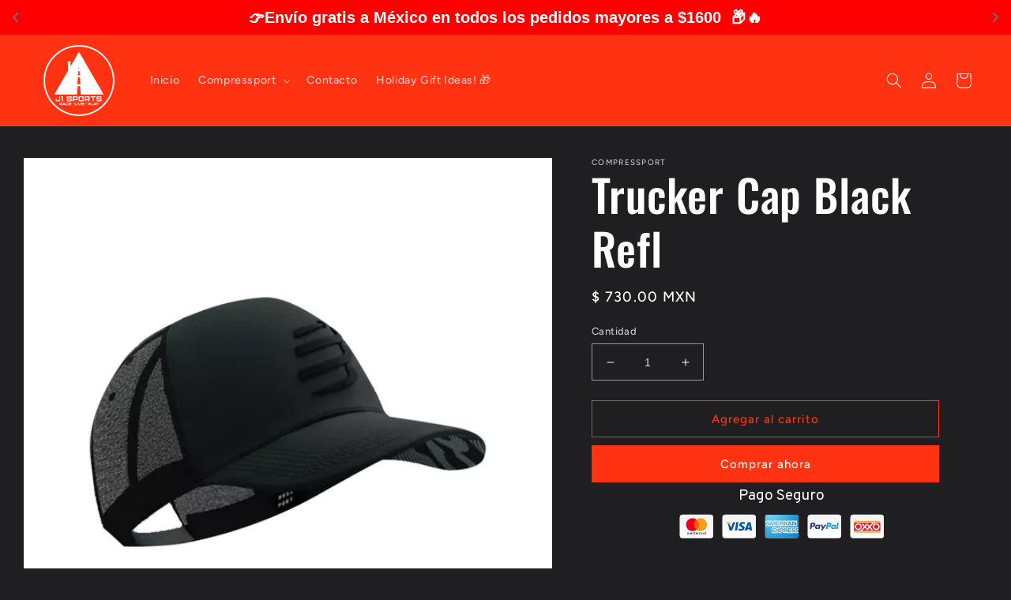

--- FILE ---
content_type: text/html; charset=utf-8
request_url: https://j1sports.com.mx/products/trucker-cap-black-refl
body_size: 28293
content:
<!doctype html>
<html class="no-js" lang="es">
  <head>
	<!-- Added by AVADA SEO Suite -->
	
	<!-- /Added by AVADA SEO Suite -->
    <meta charset="utf-8">
    <meta http-equiv="X-UA-Compatible" content="IE=edge">
    <meta name="viewport" content="width=device-width,initial-scale=1">
    <meta name="theme-color" content="">
    <link rel="canonical" href="https://j1sports.com.mx/products/trucker-cap-black-refl">
    <link rel="preconnect" href="https://cdn.shopify.com" crossorigin><link rel="icon" type="image/png" href="//j1sports.com.mx/cdn/shop/files/favcon_a41cf705-70bb-4ff7-b08d-f83ef933a785.png?crop=center&height=32&v=1732228753&width=32"><link rel="preconnect" href="https://fonts.shopifycdn.com" crossorigin><title>
      Trucker Cap Black Refl
 &ndash; J1SPORTS</title>

    
      <meta name="description" content="Una elegante gorra con visera plana negra para un look desenfadado antes y después de entrenar. Una protección del sol óptima gracias a una visera ancha y curvada y a la cabeza completamente cubierta. Un diseño aerodinámico con estilo para garantizar que tú y tu gorra destaquéis entre la multitud. Fácil de ajustar grac">
    

    

<meta property="og:site_name" content="J1SPORTS">
<meta property="og:url" content="https://j1sports.com.mx/products/trucker-cap-black-refl">
<meta property="og:title" content="Trucker Cap Black Refl">
<meta property="og:type" content="product">
<meta property="og:description" content="Una elegante gorra con visera plana negra para un look desenfadado antes y después de entrenar. Una protección del sol óptima gracias a una visera ancha y curvada y a la cabeza completamente cubierta. Un diseño aerodinámico con estilo para garantizar que tú y tu gorra destaquéis entre la multitud. Fácil de ajustar grac"><meta property="og:image" content="http://j1sports.com.mx/cdn/shop/files/eaes.png?v=1706560215">
  <meta property="og:image:secure_url" content="https://j1sports.com.mx/cdn/shop/files/eaes.png?v=1706560215">
  <meta property="og:image:width" content="1080">
  <meta property="og:image:height" content="1080"><meta property="og:price:amount" content="730.00">
  <meta property="og:price:currency" content="MXN"><meta name="twitter:card" content="summary_large_image">
<meta name="twitter:title" content="Trucker Cap Black Refl">
<meta name="twitter:description" content="Una elegante gorra con visera plana negra para un look desenfadado antes y después de entrenar. Una protección del sol óptima gracias a una visera ancha y curvada y a la cabeza completamente cubierta. Un diseño aerodinámico con estilo para garantizar que tú y tu gorra destaquéis entre la multitud. Fácil de ajustar grac">


    <script src="//j1sports.com.mx/cdn/shop/t/8/assets/global.js?v=149496944046504657681765483580" defer="defer"></script>
    <script>window.performance && window.performance.mark && window.performance.mark('shopify.content_for_header.start');</script><meta name="google-site-verification" content="ZnkxCCDhHimMtHBmguBRbwiyQzYMs0UVHtGiYAgqjbc">
<meta id="shopify-digital-wallet" name="shopify-digital-wallet" content="/67234300226/digital_wallets/dialog">
<meta name="shopify-checkout-api-token" content="bb950cd7febde17dbc5d39c4405228bf">
<meta id="in-context-paypal-metadata" data-shop-id="67234300226" data-venmo-supported="false" data-environment="production" data-locale="es_ES" data-paypal-v4="true" data-currency="MXN">
<link rel="alternate" type="application/json+oembed" href="https://j1sports.com.mx/products/trucker-cap-black-refl.oembed">
<script async="async" src="/checkouts/internal/preloads.js?locale=es-MX"></script>
<script id="shopify-features" type="application/json">{"accessToken":"bb950cd7febde17dbc5d39c4405228bf","betas":["rich-media-storefront-analytics"],"domain":"j1sports.com.mx","predictiveSearch":true,"shopId":67234300226,"locale":"es"}</script>
<script>var Shopify = Shopify || {};
Shopify.shop = "j1sports.myshopify.com";
Shopify.locale = "es";
Shopify.currency = {"active":"MXN","rate":"1.0"};
Shopify.country = "MX";
Shopify.theme = {"name":"30 OFF ROPA MENUS Y POP UP TIENDA","id":184338055490,"schema_name":"Ride","schema_version":"3.0.1","theme_store_id":1500,"role":"main"};
Shopify.theme.handle = "null";
Shopify.theme.style = {"id":null,"handle":null};
Shopify.cdnHost = "j1sports.com.mx/cdn";
Shopify.routes = Shopify.routes || {};
Shopify.routes.root = "/";</script>
<script type="module">!function(o){(o.Shopify=o.Shopify||{}).modules=!0}(window);</script>
<script>!function(o){function n(){var o=[];function n(){o.push(Array.prototype.slice.apply(arguments))}return n.q=o,n}var t=o.Shopify=o.Shopify||{};t.loadFeatures=n(),t.autoloadFeatures=n()}(window);</script>
<script id="shop-js-analytics" type="application/json">{"pageType":"product"}</script>
<script defer="defer" async type="module" src="//j1sports.com.mx/cdn/shopifycloud/shop-js/modules/v2/client.init-shop-cart-sync_B5knhve2.es.esm.js"></script>
<script defer="defer" async type="module" src="//j1sports.com.mx/cdn/shopifycloud/shop-js/modules/v2/chunk.common_DUtBTchb.esm.js"></script>
<script type="module">
  await import("//j1sports.com.mx/cdn/shopifycloud/shop-js/modules/v2/client.init-shop-cart-sync_B5knhve2.es.esm.js");
await import("//j1sports.com.mx/cdn/shopifycloud/shop-js/modules/v2/chunk.common_DUtBTchb.esm.js");

  window.Shopify.SignInWithShop?.initShopCartSync?.({"fedCMEnabled":true,"windoidEnabled":true});

</script>
<script>(function() {
  var isLoaded = false;
  function asyncLoad() {
    if (isLoaded) return;
    isLoaded = true;
    var urls = ["https:\/\/trust.conversionbear.com\/script?app=trust_badge\u0026shop=j1sports.myshopify.com","https:\/\/chimpstatic.com\/mcjs-connected\/js\/users\/d0fd4d60d7e14dcf1691cf2a4\/06d0e998451a1220ec5512c09.js?shop=j1sports.myshopify.com","https:\/\/cdn.nfcube.com\/instafeed-2308fab93f6e55f4daf9bf9cd14866c6.js?shop=j1sports.myshopify.com","https:\/\/script.pop-convert.com\/new-micro\/production.pc.min.js?unique_id=j1sports.myshopify.com\u0026shop=j1sports.myshopify.com","https:\/\/cdn.s3.pop-convert.com\/pcjs.production.min.js?unique_id=j1sports.myshopify.com\u0026shop=j1sports.myshopify.com"];
    for (var i = 0; i < urls.length; i++) {
      var s = document.createElement('script');
      s.type = 'text/javascript';
      s.async = true;
      s.src = urls[i];
      var x = document.getElementsByTagName('script')[0];
      x.parentNode.insertBefore(s, x);
    }
  };
  if(window.attachEvent) {
    window.attachEvent('onload', asyncLoad);
  } else {
    window.addEventListener('load', asyncLoad, false);
  }
})();</script>
<script id="__st">var __st={"a":67234300226,"offset":-25200,"reqid":"0cc2b47f-18af-48fe-a7ad-7a4c3926fb68-1768384030","pageurl":"j1sports.com.mx\/products\/trucker-cap-black-refl","u":"0ff306587531","p":"product","rtyp":"product","rid":9064658207042};</script>
<script>window.ShopifyPaypalV4VisibilityTracking = true;</script>
<script id="captcha-bootstrap">!function(){'use strict';const t='contact',e='account',n='new_comment',o=[[t,t],['blogs',n],['comments',n],[t,'customer']],c=[[e,'customer_login'],[e,'guest_login'],[e,'recover_customer_password'],[e,'create_customer']],r=t=>t.map((([t,e])=>`form[action*='/${t}']:not([data-nocaptcha='true']) input[name='form_type'][value='${e}']`)).join(','),a=t=>()=>t?[...document.querySelectorAll(t)].map((t=>t.form)):[];function s(){const t=[...o],e=r(t);return a(e)}const i='password',u='form_key',d=['recaptcha-v3-token','g-recaptcha-response','h-captcha-response',i],f=()=>{try{return window.sessionStorage}catch{return}},m='__shopify_v',_=t=>t.elements[u];function p(t,e,n=!1){try{const o=window.sessionStorage,c=JSON.parse(o.getItem(e)),{data:r}=function(t){const{data:e,action:n}=t;return t[m]||n?{data:e,action:n}:{data:t,action:n}}(c);for(const[e,n]of Object.entries(r))t.elements[e]&&(t.elements[e].value=n);n&&o.removeItem(e)}catch(o){console.error('form repopulation failed',{error:o})}}const l='form_type',E='cptcha';function T(t){t.dataset[E]=!0}const w=window,h=w.document,L='Shopify',v='ce_forms',y='captcha';let A=!1;((t,e)=>{const n=(g='f06e6c50-85a8-45c8-87d0-21a2b65856fe',I='https://cdn.shopify.com/shopifycloud/storefront-forms-hcaptcha/ce_storefront_forms_captcha_hcaptcha.v1.5.2.iife.js',D={infoText:'Protegido por hCaptcha',privacyText:'Privacidad',termsText:'Términos'},(t,e,n)=>{const o=w[L][v],c=o.bindForm;if(c)return c(t,g,e,D).then(n);var r;o.q.push([[t,g,e,D],n]),r=I,A||(h.body.append(Object.assign(h.createElement('script'),{id:'captcha-provider',async:!0,src:r})),A=!0)});var g,I,D;w[L]=w[L]||{},w[L][v]=w[L][v]||{},w[L][v].q=[],w[L][y]=w[L][y]||{},w[L][y].protect=function(t,e){n(t,void 0,e),T(t)},Object.freeze(w[L][y]),function(t,e,n,w,h,L){const[v,y,A,g]=function(t,e,n){const i=e?o:[],u=t?c:[],d=[...i,...u],f=r(d),m=r(i),_=r(d.filter((([t,e])=>n.includes(e))));return[a(f),a(m),a(_),s()]}(w,h,L),I=t=>{const e=t.target;return e instanceof HTMLFormElement?e:e&&e.form},D=t=>v().includes(t);t.addEventListener('submit',(t=>{const e=I(t);if(!e)return;const n=D(e)&&!e.dataset.hcaptchaBound&&!e.dataset.recaptchaBound,o=_(e),c=g().includes(e)&&(!o||!o.value);(n||c)&&t.preventDefault(),c&&!n&&(function(t){try{if(!f())return;!function(t){const e=f();if(!e)return;const n=_(t);if(!n)return;const o=n.value;o&&e.removeItem(o)}(t);const e=Array.from(Array(32),(()=>Math.random().toString(36)[2])).join('');!function(t,e){_(t)||t.append(Object.assign(document.createElement('input'),{type:'hidden',name:u})),t.elements[u].value=e}(t,e),function(t,e){const n=f();if(!n)return;const o=[...t.querySelectorAll(`input[type='${i}']`)].map((({name:t})=>t)),c=[...d,...o],r={};for(const[a,s]of new FormData(t).entries())c.includes(a)||(r[a]=s);n.setItem(e,JSON.stringify({[m]:1,action:t.action,data:r}))}(t,e)}catch(e){console.error('failed to persist form',e)}}(e),e.submit())}));const S=(t,e)=>{t&&!t.dataset[E]&&(n(t,e.some((e=>e===t))),T(t))};for(const o of['focusin','change'])t.addEventListener(o,(t=>{const e=I(t);D(e)&&S(e,y())}));const B=e.get('form_key'),M=e.get(l),P=B&&M;t.addEventListener('DOMContentLoaded',(()=>{const t=y();if(P)for(const e of t)e.elements[l].value===M&&p(e,B);[...new Set([...A(),...v().filter((t=>'true'===t.dataset.shopifyCaptcha))])].forEach((e=>S(e,t)))}))}(h,new URLSearchParams(w.location.search),n,t,e,['guest_login'])})(!0,!0)}();</script>
<script integrity="sha256-4kQ18oKyAcykRKYeNunJcIwy7WH5gtpwJnB7kiuLZ1E=" data-source-attribution="shopify.loadfeatures" defer="defer" src="//j1sports.com.mx/cdn/shopifycloud/storefront/assets/storefront/load_feature-a0a9edcb.js" crossorigin="anonymous"></script>
<script data-source-attribution="shopify.dynamic_checkout.dynamic.init">var Shopify=Shopify||{};Shopify.PaymentButton=Shopify.PaymentButton||{isStorefrontPortableWallets:!0,init:function(){window.Shopify.PaymentButton.init=function(){};var t=document.createElement("script");t.src="https://j1sports.com.mx/cdn/shopifycloud/portable-wallets/latest/portable-wallets.es.js",t.type="module",document.head.appendChild(t)}};
</script>
<script data-source-attribution="shopify.dynamic_checkout.buyer_consent">
  function portableWalletsHideBuyerConsent(e){var t=document.getElementById("shopify-buyer-consent"),n=document.getElementById("shopify-subscription-policy-button");t&&n&&(t.classList.add("hidden"),t.setAttribute("aria-hidden","true"),n.removeEventListener("click",e))}function portableWalletsShowBuyerConsent(e){var t=document.getElementById("shopify-buyer-consent"),n=document.getElementById("shopify-subscription-policy-button");t&&n&&(t.classList.remove("hidden"),t.removeAttribute("aria-hidden"),n.addEventListener("click",e))}window.Shopify?.PaymentButton&&(window.Shopify.PaymentButton.hideBuyerConsent=portableWalletsHideBuyerConsent,window.Shopify.PaymentButton.showBuyerConsent=portableWalletsShowBuyerConsent);
</script>
<script>
  function portableWalletsCleanup(e){e&&e.src&&console.error("Failed to load portable wallets script "+e.src);var t=document.querySelectorAll("shopify-accelerated-checkout .shopify-payment-button__skeleton, shopify-accelerated-checkout-cart .wallet-cart-button__skeleton"),e=document.getElementById("shopify-buyer-consent");for(let e=0;e<t.length;e++)t[e].remove();e&&e.remove()}function portableWalletsNotLoadedAsModule(e){e instanceof ErrorEvent&&"string"==typeof e.message&&e.message.includes("import.meta")&&"string"==typeof e.filename&&e.filename.includes("portable-wallets")&&(window.removeEventListener("error",portableWalletsNotLoadedAsModule),window.Shopify.PaymentButton.failedToLoad=e,"loading"===document.readyState?document.addEventListener("DOMContentLoaded",window.Shopify.PaymentButton.init):window.Shopify.PaymentButton.init())}window.addEventListener("error",portableWalletsNotLoadedAsModule);
</script>

<script type="module" src="https://j1sports.com.mx/cdn/shopifycloud/portable-wallets/latest/portable-wallets.es.js" onError="portableWalletsCleanup(this)" crossorigin="anonymous"></script>
<script nomodule>
  document.addEventListener("DOMContentLoaded", portableWalletsCleanup);
</script>

<link id="shopify-accelerated-checkout-styles" rel="stylesheet" media="screen" href="https://j1sports.com.mx/cdn/shopifycloud/portable-wallets/latest/accelerated-checkout-backwards-compat.css" crossorigin="anonymous">
<style id="shopify-accelerated-checkout-cart">
        #shopify-buyer-consent {
  margin-top: 1em;
  display: inline-block;
  width: 100%;
}

#shopify-buyer-consent.hidden {
  display: none;
}

#shopify-subscription-policy-button {
  background: none;
  border: none;
  padding: 0;
  text-decoration: underline;
  font-size: inherit;
  cursor: pointer;
}

#shopify-subscription-policy-button::before {
  box-shadow: none;
}

      </style>
<script id="sections-script" data-sections="header,footer" defer="defer" src="//j1sports.com.mx/cdn/shop/t/8/compiled_assets/scripts.js?736"></script>
<script>window.performance && window.performance.mark && window.performance.mark('shopify.content_for_header.end');</script>


    <style data-shopify>
      @font-face {
  font-family: Figtree;
  font-weight: 500;
  font-style: normal;
  font-display: swap;
  src: url("//j1sports.com.mx/cdn/fonts/figtree/figtree_n5.3b6b7df38aa5986536945796e1f947445832047c.woff2") format("woff2"),
       url("//j1sports.com.mx/cdn/fonts/figtree/figtree_n5.f26bf6dcae278b0ed902605f6605fa3338e81dab.woff") format("woff");
}

      @font-face {
  font-family: Figtree;
  font-weight: 700;
  font-style: normal;
  font-display: swap;
  src: url("//j1sports.com.mx/cdn/fonts/figtree/figtree_n7.2fd9bfe01586148e644724096c9d75e8c7a90e55.woff2") format("woff2"),
       url("//j1sports.com.mx/cdn/fonts/figtree/figtree_n7.ea05de92d862f9594794ab281c4c3a67501ef5fc.woff") format("woff");
}

      @font-face {
  font-family: Figtree;
  font-weight: 500;
  font-style: italic;
  font-display: swap;
  src: url("//j1sports.com.mx/cdn/fonts/figtree/figtree_i5.969396f679a62854cf82dbf67acc5721e41351f0.woff2") format("woff2"),
       url("//j1sports.com.mx/cdn/fonts/figtree/figtree_i5.93bc1cad6c73ca9815f9777c49176dfc9d2890dd.woff") format("woff");
}

      @font-face {
  font-family: Figtree;
  font-weight: 700;
  font-style: italic;
  font-display: swap;
  src: url("//j1sports.com.mx/cdn/fonts/figtree/figtree_i7.06add7096a6f2ab742e09ec7e498115904eda1fe.woff2") format("woff2"),
       url("//j1sports.com.mx/cdn/fonts/figtree/figtree_i7.ee584b5fcaccdbb5518c0228158941f8df81b101.woff") format("woff");
}

      @font-face {
  font-family: Oswald;
  font-weight: 500;
  font-style: normal;
  font-display: swap;
  src: url("//j1sports.com.mx/cdn/fonts/oswald/oswald_n5.8ad4910bfdb43e150746ef7aa67f3553e3abe8e2.woff2") format("woff2"),
       url("//j1sports.com.mx/cdn/fonts/oswald/oswald_n5.93ee52108163c48c91111cf33b0a57021467b66e.woff") format("woff");
}


      :root {
        --font-body-family: Figtree, sans-serif;
        --font-body-style: normal;
        --font-body-weight: 500;
        --font-body-weight-bold: 800;

        --font-heading-family: Oswald, sans-serif;
        --font-heading-style: normal;
        --font-heading-weight: 500;

        --font-body-scale: 1.0;
        --font-heading-scale: 1.4;

        --color-base-text: 255, 255, 255;
        --color-shadow: 255, 255, 255;
        --color-base-background-1: 31, 31, 33;
        --color-base-background-2: 31, 31, 33;
        --color-base-solid-button-labels: 255, 255, 255;
        --color-base-outline-button-labels: 255, 51, 18;
        --color-base-accent-1: 255, 51, 18;
        --color-base-accent-2: 255, 255, 255;
        --payment-terms-background-color: #1f1f21;

        --gradient-base-background-1: #1f1f21;
        --gradient-base-background-2: #1f1f21;
        --gradient-base-accent-1: #ff3312;
        --gradient-base-accent-2: #ffffff;

        --media-padding: px;
        --media-border-opacity: 0.1;
        --media-border-width: 0px;
        --media-radius: 0px;
        --media-shadow-opacity: 0.0;
        --media-shadow-horizontal-offset: 0px;
        --media-shadow-vertical-offset: 4px;
        --media-shadow-blur-radius: 5px;
        --media-shadow-visible: 0;

        --page-width: 160rem;
        --page-width-margin: 0rem;

        --product-card-image-padding: 0.0rem;
        --product-card-corner-radius: 0.0rem;
        --product-card-text-alignment: left;
        --product-card-border-width: 0.0rem;
        --product-card-border-opacity: 0.1;
        --product-card-shadow-opacity: 0.0;
        --product-card-shadow-visible: 0;
        --product-card-shadow-horizontal-offset: 0.0rem;
        --product-card-shadow-vertical-offset: 0.4rem;
        --product-card-shadow-blur-radius: 0.5rem;

        --collection-card-image-padding: 0.0rem;
        --collection-card-corner-radius: 0.0rem;
        --collection-card-text-alignment: left;
        --collection-card-border-width: 0.0rem;
        --collection-card-border-opacity: 0.1;
        --collection-card-shadow-opacity: 0.0;
        --collection-card-shadow-visible: 0;
        --collection-card-shadow-horizontal-offset: 0.0rem;
        --collection-card-shadow-vertical-offset: 0.4rem;
        --collection-card-shadow-blur-radius: 0.5rem;

        --blog-card-image-padding: 0.0rem;
        --blog-card-corner-radius: 0.0rem;
        --blog-card-text-alignment: left;
        --blog-card-border-width: 0.0rem;
        --blog-card-border-opacity: 0.1;
        --blog-card-shadow-opacity: 0.0;
        --blog-card-shadow-visible: 0;
        --blog-card-shadow-horizontal-offset: 0.0rem;
        --blog-card-shadow-vertical-offset: 0.4rem;
        --blog-card-shadow-blur-radius: 0.5rem;

        --badge-corner-radius: 4.0rem;

        --popup-border-width: 1px;
        --popup-border-opacity: 0.1;
        --popup-corner-radius: 0px;
        --popup-shadow-opacity: 0.0;
        --popup-shadow-horizontal-offset: 0px;
        --popup-shadow-vertical-offset: 4px;
        --popup-shadow-blur-radius: 5px;

        --drawer-border-width: 1px;
        --drawer-border-opacity: 0.1;
        --drawer-shadow-opacity: 0.0;
        --drawer-shadow-horizontal-offset: 0px;
        --drawer-shadow-vertical-offset: 4px;
        --drawer-shadow-blur-radius: 5px;

        --spacing-sections-desktop: 52px;
        --spacing-sections-mobile: 36px;

        --grid-desktop-vertical-spacing: 40px;
        --grid-desktop-horizontal-spacing: 40px;
        --grid-mobile-vertical-spacing: 20px;
        --grid-mobile-horizontal-spacing: 20px;

        --text-boxes-border-opacity: 0.1;
        --text-boxes-border-width: 0px;
        --text-boxes-radius: 0px;
        --text-boxes-shadow-opacity: 0.0;
        --text-boxes-shadow-visible: 0;
        --text-boxes-shadow-horizontal-offset: 0px;
        --text-boxes-shadow-vertical-offset: 4px;
        --text-boxes-shadow-blur-radius: 5px;

        --buttons-radius: 0px;
        --buttons-radius-outset: 0px;
        --buttons-border-width: 1px;
        --buttons-border-opacity: 1.0;
        --buttons-shadow-opacity: 0.0;
        --buttons-shadow-visible: 0;
        --buttons-shadow-horizontal-offset: 0px;
        --buttons-shadow-vertical-offset: 4px;
        --buttons-shadow-blur-radius: 5px;
        --buttons-border-offset: 0px;

        --inputs-radius: 0px;
        --inputs-border-width: 1px;
        --inputs-border-opacity: 0.55;
        --inputs-shadow-opacity: 0.0;
        --inputs-shadow-horizontal-offset: 0px;
        --inputs-margin-offset: 0px;
        --inputs-shadow-vertical-offset: 4px;
        --inputs-shadow-blur-radius: 5px;
        --inputs-radius-outset: 0px;

        --variant-pills-radius: 40px;
        --variant-pills-border-width: 1px;
        --variant-pills-border-opacity: 0.55;
        --variant-pills-shadow-opacity: 0.0;
        --variant-pills-shadow-horizontal-offset: 0px;
        --variant-pills-shadow-vertical-offset: 4px;
        --variant-pills-shadow-blur-radius: 5px;
      }

      *,
      *::before,
      *::after {
        box-sizing: inherit;
      }

      html {
        box-sizing: border-box;
        font-size: calc(var(--font-body-scale) * 62.5%);
        height: 100%;
      }

      body {
        display: grid;
        grid-template-rows: auto auto 1fr auto;
        grid-template-columns: 100%;
        min-height: 100%;
        margin: 0;
        font-size: 1.5rem;
        letter-spacing: 0.06rem;
        line-height: calc(1 + 0.8 / var(--font-body-scale));
        font-family: var(--font-body-family);
        font-style: var(--font-body-style);
        font-weight: var(--font-body-weight);
      }

      @media screen and (min-width: 750px) {
        body {
          font-size: 1.6rem;
        }
      }
    </style>

    <link href="//j1sports.com.mx/cdn/shop/t/8/assets/base.css?v=88290808517547527771765483580" rel="stylesheet" type="text/css" media="all" />
<link rel="preload" as="font" href="//j1sports.com.mx/cdn/fonts/figtree/figtree_n5.3b6b7df38aa5986536945796e1f947445832047c.woff2" type="font/woff2" crossorigin><link rel="preload" as="font" href="//j1sports.com.mx/cdn/fonts/oswald/oswald_n5.8ad4910bfdb43e150746ef7aa67f3553e3abe8e2.woff2" type="font/woff2" crossorigin><link rel="stylesheet" href="//j1sports.com.mx/cdn/shop/t/8/assets/component-predictive-search.css?v=83512081251802922551765483580" media="print" onload="this.media='all'"><script>document.documentElement.className = document.documentElement.className.replace('no-js', 'js');
    if (Shopify.designMode) {
      document.documentElement.classList.add('shopify-design-mode');
    }
    </script>
  <!-- BEGIN app block: shopify://apps/essential-announcer/blocks/app-embed/93b5429f-c8d6-4c33-ae14-250fd84f361b --><script>
  
    window.essentialAnnouncementConfigs = [{"id":"588e60b3-dbff-4543-a603-c31901cddf28","createdAt":"2024-04-02T20:20:16.588+00:00","name":"Anuncio Envío Gratis","title":"👉Envío gratis a México en todos los pedidos mayores a $1600  📦🔥","subheading":"","style":{"icon":{"size":32,"originalColor":true,"color":{"hex":"#333333"},"background":{"hex":"#ffffff","alpha":0,"rgba":"rgba(255, 255, 255, 0)"},"cornerRadius":4},"selectedTemplate":"custom","position":"top-page","stickyBar":false,"backgroundType":"singleBackground","singleColor":"#ff0000","gradientTurn":"90","gradientStart":"#DDDDDD","gradientEnd":"#FFFFFF","borderRadius":"0","borderSize":"0","borderColor":"#c5c8d1","titleSize":"20","titleColor":"#ffffff","font":"Helvetica","subheadingSize":"15","subheadingColor":"#202223","buttonBackgroundColor":"#202223","buttonFontSize":"14","buttonFontColor":"#FFFFFF","buttonBorderRadius":"4","couponCodeButtonOutlineColor":"#202223","couponCodeButtonIconColor":"#202223","couponCodeButtonFontColor":"#202223","couponCodeButtonFontSize":"14","couponCodeButtonBorderRadius":"4","closeIconColor":"#6d7175","arrowIconColor":"#6d7175","spacing":{"insideTop":10,"insideBottom":10,"outsideTop":0,"outsideBottom":10}},"announcementType":"rotating","announcementPlacement":"","published":true,"showOnProducts":[],"showOnCollections":[],"updatedAt":"2026-01-05T04:51:23.612+00:00","CTAType":"","CTALink":"https://j1sports.myshopify.com","closeButton":false,"buttonText":"Shop now!","announcements":[{"title":"👉Envío gratis a México en todos los pedidos mayores a $1600  📦🔥","subheading":"","CTAType":"","buttonText":"Shop now!","CTALink":"","id":684,"icon":"","couponCode":""},{"title":"-30% De Descuento en toda la ropa Compressport!","subheading":"","CTAType":"","buttonText":"Shop now!","CTALink":"","id":467,"icon":"","couponCode":""}],"shop":"j1sports.myshopify.com","animationSpeed":18,"rotateDuration":4,"translations":[],"startDate":null,"endDate":null,"icon":null,"locationType":"","showInCountries":[],"showOnProductsInCollections":[],"type":"","couponCode":""}];
  
  window.essentialAnnouncementMeta = {
    productCollections: [{"id":427479892290,"handle":"headwear","updated_at":"2026-01-10T05:05:40-07:00","published_at":"2022-11-08T12:06:40-07:00","sort_order":"created-desc","template_suffix":"accesorios","published_scope":"web","title":"Accesorios Deportivos","body_html":"","image":{"created_at":"2025-04-29T11:12:20-07:00","alt":null,"width":616,"height":800,"src":"\/\/j1sports.com.mx\/cdn\/shop\/collections\/manguitos-de-compresion_3ef291df-e775-4f3d-9b61-37c40d24ce97.webp?v=1755794743"}},{"id":426654466370,"handle":"compressport","updated_at":"2026-01-13T10:47:34-07:00","published_at":"2022-11-02T10:10:48-07:00","sort_order":"manual","template_suffix":"","published_scope":"web","title":"Compressport","body_html":""},{"id":508263170370,"handle":"top-5-navidad","updated_at":"2026-01-10T05:05:40-07:00","published_at":"2025-12-02T13:58:47-07:00","sort_order":"best-selling","template_suffix":"","published_scope":"web","title":"TOP 5 NAVIDAD","body_html":""},{"id":427752587586,"handle":"trucker-caps","updated_at":"2025-12-02T13:01:34-07:00","published_at":"2022-11-11T10:39:19-07:00","sort_order":"manual","template_suffix":"","published_scope":"web","title":"Trucker Caps","body_html":""}],
    productData: {"id":9064658207042,"title":"Trucker Cap Black Refl","handle":"trucker-cap-black-refl","description":"\u003cp\u003e\u003cspan data-mce-fragment=\"1\"\u003eUna elegante gorra con visera plana negra para un look desenfadado antes y después de entrenar.\u003c\/span\u003e\u003c\/p\u003e\n\u003cul\u003e\n\u003cli\u003eUna protección del sol óptima gracias a una visera ancha y curvada y a la cabeza completamente cubierta.\u003c\/li\u003e\n\u003cli\u003eUn diseño aerodinámico con estilo para garantizar que tú y tu gorra destaquéis entre la multitud.\u003c\/li\u003e\n\u003cli\u003eFácil de ajustar gracias a su cierre clásico.\u003c\/li\u003e\n\u003c\/ul\u003e\n\u003cp\u003e\u003cspan data-mce-fragment=\"1\"\u003e\u003cbr\u003e\u003c\/span\u003e\u003c\/p\u003e","published_at":"2024-02-19T10:37:09-07:00","created_at":"2024-01-29T13:26:59-07:00","vendor":"Compressport","type":"","tags":[],"price":73000,"price_min":73000,"price_max":73000,"available":true,"price_varies":false,"compare_at_price":null,"compare_at_price_min":0,"compare_at_price_max":0,"compare_at_price_varies":false,"variants":[{"id":47721662873922,"title":"Default Title","option1":"Default Title","option2":null,"option3":null,"sku":"XHWU4199032TU","requires_shipping":true,"taxable":false,"featured_image":null,"available":true,"name":"Trucker Cap Black Refl","public_title":null,"options":["Default Title"],"price":73000,"weight":0,"compare_at_price":null,"inventory_management":"shopify","barcode":"7630102563788","requires_selling_plan":false,"selling_plan_allocations":[]}],"images":["\/\/j1sports.com.mx\/cdn\/shop\/files\/eaes.png?v=1706560215","\/\/j1sports.com.mx\/cdn\/shop\/files\/ees.png?v=1706560215","\/\/j1sports.com.mx\/cdn\/shop\/files\/rarra.png?v=1706560215","\/\/j1sports.com.mx\/cdn\/shop\/files\/rirsr.png?v=1706560215"],"featured_image":"\/\/j1sports.com.mx\/cdn\/shop\/files\/eaes.png?v=1706560215","options":["Title"],"media":[{"alt":null,"id":36427419025730,"position":1,"preview_image":{"aspect_ratio":1.0,"height":1080,"width":1080,"src":"\/\/j1sports.com.mx\/cdn\/shop\/files\/eaes.png?v=1706560215"},"aspect_ratio":1.0,"height":1080,"media_type":"image","src":"\/\/j1sports.com.mx\/cdn\/shop\/files\/eaes.png?v=1706560215","width":1080},{"alt":null,"id":36427419058498,"position":2,"preview_image":{"aspect_ratio":1.0,"height":1080,"width":1080,"src":"\/\/j1sports.com.mx\/cdn\/shop\/files\/ees.png?v=1706560215"},"aspect_ratio":1.0,"height":1080,"media_type":"image","src":"\/\/j1sports.com.mx\/cdn\/shop\/files\/ees.png?v=1706560215","width":1080},{"alt":null,"id":36427419091266,"position":3,"preview_image":{"aspect_ratio":1.0,"height":1080,"width":1080,"src":"\/\/j1sports.com.mx\/cdn\/shop\/files\/rarra.png?v=1706560215"},"aspect_ratio":1.0,"height":1080,"media_type":"image","src":"\/\/j1sports.com.mx\/cdn\/shop\/files\/rarra.png?v=1706560215","width":1080},{"alt":null,"id":36427419124034,"position":4,"preview_image":{"aspect_ratio":1.0,"height":1080,"width":1080,"src":"\/\/j1sports.com.mx\/cdn\/shop\/files\/rirsr.png?v=1706560215"},"aspect_ratio":1.0,"height":1080,"media_type":"image","src":"\/\/j1sports.com.mx\/cdn\/shop\/files\/rirsr.png?v=1706560215","width":1080}],"requires_selling_plan":false,"selling_plan_groups":[],"content":"\u003cp\u003e\u003cspan data-mce-fragment=\"1\"\u003eUna elegante gorra con visera plana negra para un look desenfadado antes y después de entrenar.\u003c\/span\u003e\u003c\/p\u003e\n\u003cul\u003e\n\u003cli\u003eUna protección del sol óptima gracias a una visera ancha y curvada y a la cabeza completamente cubierta.\u003c\/li\u003e\n\u003cli\u003eUn diseño aerodinámico con estilo para garantizar que tú y tu gorra destaquéis entre la multitud.\u003c\/li\u003e\n\u003cli\u003eFácil de ajustar gracias a su cierre clásico.\u003c\/li\u003e\n\u003c\/ul\u003e\n\u003cp\u003e\u003cspan data-mce-fragment=\"1\"\u003e\u003cbr\u003e\u003c\/span\u003e\u003c\/p\u003e"},
    templateName: "product",
    collectionId: null,
  };
</script>

 
<style>
.essential_annoucement_bar_wrapper {display: none;}
</style>

  <style type="text/css">
  .essential_annoucement_bar_glide{position:relative;width:100%;box-sizing:border-box}.essential_annoucement_bar_glide *{box-sizing:inherit}.essential_annoucement_bar_glide__track{overflow:hidden}.essential_annoucement_bar_glide__slides{position:relative;width:100%;list-style:none;backface-visibility:hidden;transform-style:preserve-3d;touch-action:pan-Y;overflow:hidden;padding:0;white-space:nowrap;display:flex;flex-wrap:nowrap;will-change:transform}.essential_annoucement_bar_glide__slides--dragging{user-select:none}.essential_annoucement_bar_glide__slide{width:100%;height:100%;flex-shrink:0;white-space:normal;user-select:none;-webkit-touch-callout:none;-webkit-tap-highlight-color:transparent}.essential_annoucement_bar_glide__slide a{user-select:none;-webkit-user-drag:none;-moz-user-select:none;-ms-user-select:none}.essential_annoucement_bar_glide__arrows{-webkit-touch-callout:none;user-select:none}.essential_annoucement_bar_glide__bullets{-webkit-touch-callout:none;user-select:none}.essential_annoucement_bar_lide--rtl{direction:rtl}
  </style>
  <script src="https://cdn.shopify.com/extensions/019b9d60-ed7c-7464-ac3f-9e23a48d54ca/essential-announcement-bar-74/assets/glide.min.js" defer></script>


<script src="https://cdn.shopify.com/extensions/019b9d60-ed7c-7464-ac3f-9e23a48d54ca/essential-announcement-bar-74/assets/announcement-bar-essential-apps.js" defer></script>

<!-- END app block --><script src="https://cdn.shopify.com/extensions/019b0ca3-aa13-7aa2-a0b4-6cb667a1f6f7/essential-countdown-timer-55/assets/countdown_timer_essential_apps.min.js" type="text/javascript" defer="defer"></script>
<link href="https://monorail-edge.shopifysvc.com" rel="dns-prefetch">
<script>(function(){if ("sendBeacon" in navigator && "performance" in window) {try {var session_token_from_headers = performance.getEntriesByType('navigation')[0].serverTiming.find(x => x.name == '_s').description;} catch {var session_token_from_headers = undefined;}var session_cookie_matches = document.cookie.match(/_shopify_s=([^;]*)/);var session_token_from_cookie = session_cookie_matches && session_cookie_matches.length === 2 ? session_cookie_matches[1] : "";var session_token = session_token_from_headers || session_token_from_cookie || "";function handle_abandonment_event(e) {var entries = performance.getEntries().filter(function(entry) {return /monorail-edge.shopifysvc.com/.test(entry.name);});if (!window.abandonment_tracked && entries.length === 0) {window.abandonment_tracked = true;var currentMs = Date.now();var navigation_start = performance.timing.navigationStart;var payload = {shop_id: 67234300226,url: window.location.href,navigation_start,duration: currentMs - navigation_start,session_token,page_type: "product"};window.navigator.sendBeacon("https://monorail-edge.shopifysvc.com/v1/produce", JSON.stringify({schema_id: "online_store_buyer_site_abandonment/1.1",payload: payload,metadata: {event_created_at_ms: currentMs,event_sent_at_ms: currentMs}}));}}window.addEventListener('pagehide', handle_abandonment_event);}}());</script>
<script id="web-pixels-manager-setup">(function e(e,d,r,n,o){if(void 0===o&&(o={}),!Boolean(null===(a=null===(i=window.Shopify)||void 0===i?void 0:i.analytics)||void 0===a?void 0:a.replayQueue)){var i,a;window.Shopify=window.Shopify||{};var t=window.Shopify;t.analytics=t.analytics||{};var s=t.analytics;s.replayQueue=[],s.publish=function(e,d,r){return s.replayQueue.push([e,d,r]),!0};try{self.performance.mark("wpm:start")}catch(e){}var l=function(){var e={modern:/Edge?\/(1{2}[4-9]|1[2-9]\d|[2-9]\d{2}|\d{4,})\.\d+(\.\d+|)|Firefox\/(1{2}[4-9]|1[2-9]\d|[2-9]\d{2}|\d{4,})\.\d+(\.\d+|)|Chrom(ium|e)\/(9{2}|\d{3,})\.\d+(\.\d+|)|(Maci|X1{2}).+ Version\/(15\.\d+|(1[6-9]|[2-9]\d|\d{3,})\.\d+)([,.]\d+|)( \(\w+\)|)( Mobile\/\w+|) Safari\/|Chrome.+OPR\/(9{2}|\d{3,})\.\d+\.\d+|(CPU[ +]OS|iPhone[ +]OS|CPU[ +]iPhone|CPU IPhone OS|CPU iPad OS)[ +]+(15[._]\d+|(1[6-9]|[2-9]\d|\d{3,})[._]\d+)([._]\d+|)|Android:?[ /-](13[3-9]|1[4-9]\d|[2-9]\d{2}|\d{4,})(\.\d+|)(\.\d+|)|Android.+Firefox\/(13[5-9]|1[4-9]\d|[2-9]\d{2}|\d{4,})\.\d+(\.\d+|)|Android.+Chrom(ium|e)\/(13[3-9]|1[4-9]\d|[2-9]\d{2}|\d{4,})\.\d+(\.\d+|)|SamsungBrowser\/([2-9]\d|\d{3,})\.\d+/,legacy:/Edge?\/(1[6-9]|[2-9]\d|\d{3,})\.\d+(\.\d+|)|Firefox\/(5[4-9]|[6-9]\d|\d{3,})\.\d+(\.\d+|)|Chrom(ium|e)\/(5[1-9]|[6-9]\d|\d{3,})\.\d+(\.\d+|)([\d.]+$|.*Safari\/(?![\d.]+ Edge\/[\d.]+$))|(Maci|X1{2}).+ Version\/(10\.\d+|(1[1-9]|[2-9]\d|\d{3,})\.\d+)([,.]\d+|)( \(\w+\)|)( Mobile\/\w+|) Safari\/|Chrome.+OPR\/(3[89]|[4-9]\d|\d{3,})\.\d+\.\d+|(CPU[ +]OS|iPhone[ +]OS|CPU[ +]iPhone|CPU IPhone OS|CPU iPad OS)[ +]+(10[._]\d+|(1[1-9]|[2-9]\d|\d{3,})[._]\d+)([._]\d+|)|Android:?[ /-](13[3-9]|1[4-9]\d|[2-9]\d{2}|\d{4,})(\.\d+|)(\.\d+|)|Mobile Safari.+OPR\/([89]\d|\d{3,})\.\d+\.\d+|Android.+Firefox\/(13[5-9]|1[4-9]\d|[2-9]\d{2}|\d{4,})\.\d+(\.\d+|)|Android.+Chrom(ium|e)\/(13[3-9]|1[4-9]\d|[2-9]\d{2}|\d{4,})\.\d+(\.\d+|)|Android.+(UC? ?Browser|UCWEB|U3)[ /]?(15\.([5-9]|\d{2,})|(1[6-9]|[2-9]\d|\d{3,})\.\d+)\.\d+|SamsungBrowser\/(5\.\d+|([6-9]|\d{2,})\.\d+)|Android.+MQ{2}Browser\/(14(\.(9|\d{2,})|)|(1[5-9]|[2-9]\d|\d{3,})(\.\d+|))(\.\d+|)|K[Aa][Ii]OS\/(3\.\d+|([4-9]|\d{2,})\.\d+)(\.\d+|)/},d=e.modern,r=e.legacy,n=navigator.userAgent;return n.match(d)?"modern":n.match(r)?"legacy":"unknown"}(),u="modern"===l?"modern":"legacy",c=(null!=n?n:{modern:"",legacy:""})[u],f=function(e){return[e.baseUrl,"/wpm","/b",e.hashVersion,"modern"===e.buildTarget?"m":"l",".js"].join("")}({baseUrl:d,hashVersion:r,buildTarget:u}),m=function(e){var d=e.version,r=e.bundleTarget,n=e.surface,o=e.pageUrl,i=e.monorailEndpoint;return{emit:function(e){var a=e.status,t=e.errorMsg,s=(new Date).getTime(),l=JSON.stringify({metadata:{event_sent_at_ms:s},events:[{schema_id:"web_pixels_manager_load/3.1",payload:{version:d,bundle_target:r,page_url:o,status:a,surface:n,error_msg:t},metadata:{event_created_at_ms:s}}]});if(!i)return console&&console.warn&&console.warn("[Web Pixels Manager] No Monorail endpoint provided, skipping logging."),!1;try{return self.navigator.sendBeacon.bind(self.navigator)(i,l)}catch(e){}var u=new XMLHttpRequest;try{return u.open("POST",i,!0),u.setRequestHeader("Content-Type","text/plain"),u.send(l),!0}catch(e){return console&&console.warn&&console.warn("[Web Pixels Manager] Got an unhandled error while logging to Monorail."),!1}}}}({version:r,bundleTarget:l,surface:e.surface,pageUrl:self.location.href,monorailEndpoint:e.monorailEndpoint});try{o.browserTarget=l,function(e){var d=e.src,r=e.async,n=void 0===r||r,o=e.onload,i=e.onerror,a=e.sri,t=e.scriptDataAttributes,s=void 0===t?{}:t,l=document.createElement("script"),u=document.querySelector("head"),c=document.querySelector("body");if(l.async=n,l.src=d,a&&(l.integrity=a,l.crossOrigin="anonymous"),s)for(var f in s)if(Object.prototype.hasOwnProperty.call(s,f))try{l.dataset[f]=s[f]}catch(e){}if(o&&l.addEventListener("load",o),i&&l.addEventListener("error",i),u)u.appendChild(l);else{if(!c)throw new Error("Did not find a head or body element to append the script");c.appendChild(l)}}({src:f,async:!0,onload:function(){if(!function(){var e,d;return Boolean(null===(d=null===(e=window.Shopify)||void 0===e?void 0:e.analytics)||void 0===d?void 0:d.initialized)}()){var d=window.webPixelsManager.init(e)||void 0;if(d){var r=window.Shopify.analytics;r.replayQueue.forEach((function(e){var r=e[0],n=e[1],o=e[2];d.publishCustomEvent(r,n,o)})),r.replayQueue=[],r.publish=d.publishCustomEvent,r.visitor=d.visitor,r.initialized=!0}}},onerror:function(){return m.emit({status:"failed",errorMsg:"".concat(f," has failed to load")})},sri:function(e){var d=/^sha384-[A-Za-z0-9+/=]+$/;return"string"==typeof e&&d.test(e)}(c)?c:"",scriptDataAttributes:o}),m.emit({status:"loading"})}catch(e){m.emit({status:"failed",errorMsg:(null==e?void 0:e.message)||"Unknown error"})}}})({shopId: 67234300226,storefrontBaseUrl: "https://j1sports.com.mx",extensionsBaseUrl: "https://extensions.shopifycdn.com/cdn/shopifycloud/web-pixels-manager",monorailEndpoint: "https://monorail-edge.shopifysvc.com/unstable/produce_batch",surface: "storefront-renderer",enabledBetaFlags: ["2dca8a86","a0d5f9d2"],webPixelsConfigList: [{"id":"811401538","configuration":"{\"config\":\"{\\\"google_tag_ids\\\":[\\\"G-R9SM58SRYY\\\"],\\\"target_country\\\":\\\"ZZ\\\",\\\"gtag_events\\\":[{\\\"type\\\":\\\"begin_checkout\\\",\\\"action_label\\\":\\\"G-R9SM58SRYY\\\"},{\\\"type\\\":\\\"search\\\",\\\"action_label\\\":\\\"G-R9SM58SRYY\\\"},{\\\"type\\\":\\\"view_item\\\",\\\"action_label\\\":\\\"G-R9SM58SRYY\\\"},{\\\"type\\\":\\\"purchase\\\",\\\"action_label\\\":\\\"G-R9SM58SRYY\\\"},{\\\"type\\\":\\\"page_view\\\",\\\"action_label\\\":\\\"G-R9SM58SRYY\\\"},{\\\"type\\\":\\\"add_payment_info\\\",\\\"action_label\\\":\\\"G-R9SM58SRYY\\\"},{\\\"type\\\":\\\"add_to_cart\\\",\\\"action_label\\\":\\\"G-R9SM58SRYY\\\"}],\\\"enable_monitoring_mode\\\":false}\"}","eventPayloadVersion":"v1","runtimeContext":"OPEN","scriptVersion":"b2a88bafab3e21179ed38636efcd8a93","type":"APP","apiClientId":1780363,"privacyPurposes":[],"dataSharingAdjustments":{"protectedCustomerApprovalScopes":["read_customer_address","read_customer_email","read_customer_name","read_customer_personal_data","read_customer_phone"]}},{"id":"238780738","configuration":"{\"pixel_id\":\"994862831473755\",\"pixel_type\":\"facebook_pixel\",\"metaapp_system_user_token\":\"-\"}","eventPayloadVersion":"v1","runtimeContext":"OPEN","scriptVersion":"ca16bc87fe92b6042fbaa3acc2fbdaa6","type":"APP","apiClientId":2329312,"privacyPurposes":["ANALYTICS","MARKETING","SALE_OF_DATA"],"dataSharingAdjustments":{"protectedCustomerApprovalScopes":["read_customer_address","read_customer_email","read_customer_name","read_customer_personal_data","read_customer_phone"]}},{"id":"shopify-app-pixel","configuration":"{}","eventPayloadVersion":"v1","runtimeContext":"STRICT","scriptVersion":"0450","apiClientId":"shopify-pixel","type":"APP","privacyPurposes":["ANALYTICS","MARKETING"]},{"id":"shopify-custom-pixel","eventPayloadVersion":"v1","runtimeContext":"LAX","scriptVersion":"0450","apiClientId":"shopify-pixel","type":"CUSTOM","privacyPurposes":["ANALYTICS","MARKETING"]}],isMerchantRequest: false,initData: {"shop":{"name":"J1SPORTS","paymentSettings":{"currencyCode":"MXN"},"myshopifyDomain":"j1sports.myshopify.com","countryCode":"MX","storefrontUrl":"https:\/\/j1sports.com.mx"},"customer":null,"cart":null,"checkout":null,"productVariants":[{"price":{"amount":730.0,"currencyCode":"MXN"},"product":{"title":"Trucker Cap Black Refl","vendor":"Compressport","id":"9064658207042","untranslatedTitle":"Trucker Cap Black Refl","url":"\/products\/trucker-cap-black-refl","type":""},"id":"47721662873922","image":{"src":"\/\/j1sports.com.mx\/cdn\/shop\/files\/eaes.png?v=1706560215"},"sku":"XHWU4199032TU","title":"Default Title","untranslatedTitle":"Default Title"}],"purchasingCompany":null},},"https://j1sports.com.mx/cdn","7cecd0b6w90c54c6cpe92089d5m57a67346",{"modern":"","legacy":""},{"shopId":"67234300226","storefrontBaseUrl":"https:\/\/j1sports.com.mx","extensionBaseUrl":"https:\/\/extensions.shopifycdn.com\/cdn\/shopifycloud\/web-pixels-manager","surface":"storefront-renderer","enabledBetaFlags":"[\"2dca8a86\", \"a0d5f9d2\"]","isMerchantRequest":"false","hashVersion":"7cecd0b6w90c54c6cpe92089d5m57a67346","publish":"custom","events":"[[\"page_viewed\",{}],[\"product_viewed\",{\"productVariant\":{\"price\":{\"amount\":730.0,\"currencyCode\":\"MXN\"},\"product\":{\"title\":\"Trucker Cap Black Refl\",\"vendor\":\"Compressport\",\"id\":\"9064658207042\",\"untranslatedTitle\":\"Trucker Cap Black Refl\",\"url\":\"\/products\/trucker-cap-black-refl\",\"type\":\"\"},\"id\":\"47721662873922\",\"image\":{\"src\":\"\/\/j1sports.com.mx\/cdn\/shop\/files\/eaes.png?v=1706560215\"},\"sku\":\"XHWU4199032TU\",\"title\":\"Default Title\",\"untranslatedTitle\":\"Default Title\"}}]]"});</script><script>
  window.ShopifyAnalytics = window.ShopifyAnalytics || {};
  window.ShopifyAnalytics.meta = window.ShopifyAnalytics.meta || {};
  window.ShopifyAnalytics.meta.currency = 'MXN';
  var meta = {"product":{"id":9064658207042,"gid":"gid:\/\/shopify\/Product\/9064658207042","vendor":"Compressport","type":"","handle":"trucker-cap-black-refl","variants":[{"id":47721662873922,"price":73000,"name":"Trucker Cap Black Refl","public_title":null,"sku":"XHWU4199032TU"}],"remote":false},"page":{"pageType":"product","resourceType":"product","resourceId":9064658207042,"requestId":"0cc2b47f-18af-48fe-a7ad-7a4c3926fb68-1768384030"}};
  for (var attr in meta) {
    window.ShopifyAnalytics.meta[attr] = meta[attr];
  }
</script>
<script class="analytics">
  (function () {
    var customDocumentWrite = function(content) {
      var jquery = null;

      if (window.jQuery) {
        jquery = window.jQuery;
      } else if (window.Checkout && window.Checkout.$) {
        jquery = window.Checkout.$;
      }

      if (jquery) {
        jquery('body').append(content);
      }
    };

    var hasLoggedConversion = function(token) {
      if (token) {
        return document.cookie.indexOf('loggedConversion=' + token) !== -1;
      }
      return false;
    }

    var setCookieIfConversion = function(token) {
      if (token) {
        var twoMonthsFromNow = new Date(Date.now());
        twoMonthsFromNow.setMonth(twoMonthsFromNow.getMonth() + 2);

        document.cookie = 'loggedConversion=' + token + '; expires=' + twoMonthsFromNow;
      }
    }

    var trekkie = window.ShopifyAnalytics.lib = window.trekkie = window.trekkie || [];
    if (trekkie.integrations) {
      return;
    }
    trekkie.methods = [
      'identify',
      'page',
      'ready',
      'track',
      'trackForm',
      'trackLink'
    ];
    trekkie.factory = function(method) {
      return function() {
        var args = Array.prototype.slice.call(arguments);
        args.unshift(method);
        trekkie.push(args);
        return trekkie;
      };
    };
    for (var i = 0; i < trekkie.methods.length; i++) {
      var key = trekkie.methods[i];
      trekkie[key] = trekkie.factory(key);
    }
    trekkie.load = function(config) {
      trekkie.config = config || {};
      trekkie.config.initialDocumentCookie = document.cookie;
      var first = document.getElementsByTagName('script')[0];
      var script = document.createElement('script');
      script.type = 'text/javascript';
      script.onerror = function(e) {
        var scriptFallback = document.createElement('script');
        scriptFallback.type = 'text/javascript';
        scriptFallback.onerror = function(error) {
                var Monorail = {
      produce: function produce(monorailDomain, schemaId, payload) {
        var currentMs = new Date().getTime();
        var event = {
          schema_id: schemaId,
          payload: payload,
          metadata: {
            event_created_at_ms: currentMs,
            event_sent_at_ms: currentMs
          }
        };
        return Monorail.sendRequest("https://" + monorailDomain + "/v1/produce", JSON.stringify(event));
      },
      sendRequest: function sendRequest(endpointUrl, payload) {
        // Try the sendBeacon API
        if (window && window.navigator && typeof window.navigator.sendBeacon === 'function' && typeof window.Blob === 'function' && !Monorail.isIos12()) {
          var blobData = new window.Blob([payload], {
            type: 'text/plain'
          });

          if (window.navigator.sendBeacon(endpointUrl, blobData)) {
            return true;
          } // sendBeacon was not successful

        } // XHR beacon

        var xhr = new XMLHttpRequest();

        try {
          xhr.open('POST', endpointUrl);
          xhr.setRequestHeader('Content-Type', 'text/plain');
          xhr.send(payload);
        } catch (e) {
          console.log(e);
        }

        return false;
      },
      isIos12: function isIos12() {
        return window.navigator.userAgent.lastIndexOf('iPhone; CPU iPhone OS 12_') !== -1 || window.navigator.userAgent.lastIndexOf('iPad; CPU OS 12_') !== -1;
      }
    };
    Monorail.produce('monorail-edge.shopifysvc.com',
      'trekkie_storefront_load_errors/1.1',
      {shop_id: 67234300226,
      theme_id: 184338055490,
      app_name: "storefront",
      context_url: window.location.href,
      source_url: "//j1sports.com.mx/cdn/s/trekkie.storefront.55c6279c31a6628627b2ba1c5ff367020da294e2.min.js"});

        };
        scriptFallback.async = true;
        scriptFallback.src = '//j1sports.com.mx/cdn/s/trekkie.storefront.55c6279c31a6628627b2ba1c5ff367020da294e2.min.js';
        first.parentNode.insertBefore(scriptFallback, first);
      };
      script.async = true;
      script.src = '//j1sports.com.mx/cdn/s/trekkie.storefront.55c6279c31a6628627b2ba1c5ff367020da294e2.min.js';
      first.parentNode.insertBefore(script, first);
    };
    trekkie.load(
      {"Trekkie":{"appName":"storefront","development":false,"defaultAttributes":{"shopId":67234300226,"isMerchantRequest":null,"themeId":184338055490,"themeCityHash":"16543283044850458446","contentLanguage":"es","currency":"MXN","eventMetadataId":"4f597f84-115d-4617-9ddc-ea78645195b9"},"isServerSideCookieWritingEnabled":true,"monorailRegion":"shop_domain","enabledBetaFlags":["65f19447"]},"Session Attribution":{},"S2S":{"facebookCapiEnabled":true,"source":"trekkie-storefront-renderer","apiClientId":580111}}
    );

    var loaded = false;
    trekkie.ready(function() {
      if (loaded) return;
      loaded = true;

      window.ShopifyAnalytics.lib = window.trekkie;

      var originalDocumentWrite = document.write;
      document.write = customDocumentWrite;
      try { window.ShopifyAnalytics.merchantGoogleAnalytics.call(this); } catch(error) {};
      document.write = originalDocumentWrite;

      window.ShopifyAnalytics.lib.page(null,{"pageType":"product","resourceType":"product","resourceId":9064658207042,"requestId":"0cc2b47f-18af-48fe-a7ad-7a4c3926fb68-1768384030","shopifyEmitted":true});

      var match = window.location.pathname.match(/checkouts\/(.+)\/(thank_you|post_purchase)/)
      var token = match? match[1]: undefined;
      if (!hasLoggedConversion(token)) {
        setCookieIfConversion(token);
        window.ShopifyAnalytics.lib.track("Viewed Product",{"currency":"MXN","variantId":47721662873922,"productId":9064658207042,"productGid":"gid:\/\/shopify\/Product\/9064658207042","name":"Trucker Cap Black Refl","price":"730.00","sku":"XHWU4199032TU","brand":"Compressport","variant":null,"category":"","nonInteraction":true,"remote":false},undefined,undefined,{"shopifyEmitted":true});
      window.ShopifyAnalytics.lib.track("monorail:\/\/trekkie_storefront_viewed_product\/1.1",{"currency":"MXN","variantId":47721662873922,"productId":9064658207042,"productGid":"gid:\/\/shopify\/Product\/9064658207042","name":"Trucker Cap Black Refl","price":"730.00","sku":"XHWU4199032TU","brand":"Compressport","variant":null,"category":"","nonInteraction":true,"remote":false,"referer":"https:\/\/j1sports.com.mx\/products\/trucker-cap-black-refl"});
      }
    });


        var eventsListenerScript = document.createElement('script');
        eventsListenerScript.async = true;
        eventsListenerScript.src = "//j1sports.com.mx/cdn/shopifycloud/storefront/assets/shop_events_listener-3da45d37.js";
        document.getElementsByTagName('head')[0].appendChild(eventsListenerScript);

})();</script>
<script
  defer
  src="https://j1sports.com.mx/cdn/shopifycloud/perf-kit/shopify-perf-kit-3.0.3.min.js"
  data-application="storefront-renderer"
  data-shop-id="67234300226"
  data-render-region="gcp-us-central1"
  data-page-type="product"
  data-theme-instance-id="184338055490"
  data-theme-name="Ride"
  data-theme-version="3.0.1"
  data-monorail-region="shop_domain"
  data-resource-timing-sampling-rate="10"
  data-shs="true"
  data-shs-beacon="true"
  data-shs-export-with-fetch="true"
  data-shs-logs-sample-rate="1"
  data-shs-beacon-endpoint="https://j1sports.com.mx/api/collect"
></script>
</head>

  <body class="gradient">
    <a class="skip-to-content-link button visually-hidden" href="#MainContent">
      Ir directamente al contenido
    </a><div id="shopify-section-announcement-bar" class="shopify-section">
</div>
    <div id="shopify-section-header" class="shopify-section section-header"><link rel="stylesheet" href="//j1sports.com.mx/cdn/shop/t/8/assets/component-list-menu.css?v=151968516119678728991765483580" media="print" onload="this.media='all'">
<link rel="stylesheet" href="//j1sports.com.mx/cdn/shop/t/8/assets/component-search.css?v=96455689198851321781765483580" media="print" onload="this.media='all'">
<link rel="stylesheet" href="//j1sports.com.mx/cdn/shop/t/8/assets/component-menu-drawer.css?v=182311192829367774911765483580" media="print" onload="this.media='all'">
<link rel="stylesheet" href="//j1sports.com.mx/cdn/shop/t/8/assets/component-cart-notification.css?v=183358051719344305851765483580" media="print" onload="this.media='all'">
<link rel="stylesheet" href="//j1sports.com.mx/cdn/shop/t/8/assets/component-cart-items.css?v=23917223812499722491765483580" media="print" onload="this.media='all'"><link rel="stylesheet" href="//j1sports.com.mx/cdn/shop/t/8/assets/component-price.css?v=65402837579211014041765483580" media="print" onload="this.media='all'">
  <link rel="stylesheet" href="//j1sports.com.mx/cdn/shop/t/8/assets/component-loading-overlay.css?v=167310470843593579841765483580" media="print" onload="this.media='all'"><noscript><link href="//j1sports.com.mx/cdn/shop/t/8/assets/component-list-menu.css?v=151968516119678728991765483580" rel="stylesheet" type="text/css" media="all" /></noscript>
<noscript><link href="//j1sports.com.mx/cdn/shop/t/8/assets/component-search.css?v=96455689198851321781765483580" rel="stylesheet" type="text/css" media="all" /></noscript>
<noscript><link href="//j1sports.com.mx/cdn/shop/t/8/assets/component-menu-drawer.css?v=182311192829367774911765483580" rel="stylesheet" type="text/css" media="all" /></noscript>
<noscript><link href="//j1sports.com.mx/cdn/shop/t/8/assets/component-cart-notification.css?v=183358051719344305851765483580" rel="stylesheet" type="text/css" media="all" /></noscript>
<noscript><link href="//j1sports.com.mx/cdn/shop/t/8/assets/component-cart-items.css?v=23917223812499722491765483580" rel="stylesheet" type="text/css" media="all" /></noscript>

<style>
  header-drawer {
    justify-self: start;
    margin-left: -1.2rem;
  }

  .header__heading-logo {
    max-width: 100px;
  }

  @media screen and (min-width: 990px) {
    header-drawer {
      display: none;
    }
  }

  .menu-drawer-container {
    display: flex;
  }

  .list-menu {
    list-style: none;
    padding: 0;
    margin: 0;
  }

  .list-menu--inline {
    display: inline-flex;
    flex-wrap: wrap;
  }

  summary.list-menu__item {
    padding-right: 2.7rem;
  }

  .list-menu__item {
    display: flex;
    align-items: center;
    line-height: calc(1 + 0.3 / var(--font-body-scale));
  }

  .list-menu__item--link {
    text-decoration: none;
    padding-bottom: 1rem;
    padding-top: 1rem;
    line-height: calc(1 + 0.8 / var(--font-body-scale));
  }

  @media screen and (min-width: 750px) {
    .list-menu__item--link {
      padding-bottom: 0.5rem;
      padding-top: 0.5rem;
    }
  }
</style><style data-shopify>.header {
    padding-top: 0px;
    padding-bottom: 0px;
  }

  .section-header {
    margin-bottom: 0px;
  }

  @media screen and (min-width: 750px) {
    .section-header {
      margin-bottom: 0px;
    }
  }

  @media screen and (min-width: 990px) {
    .header {
      padding-top: 0px;
      padding-bottom: 0px;
    }
  }</style><script src="//j1sports.com.mx/cdn/shop/t/8/assets/details-disclosure.js?v=153497636716254413831765483580" defer="defer"></script>
<script src="//j1sports.com.mx/cdn/shop/t/8/assets/details-modal.js?v=4511761896672669691765483580" defer="defer"></script>
<script src="//j1sports.com.mx/cdn/shop/t/8/assets/cart-notification.js?v=160453272920806432391765483580" defer="defer"></script><svg xmlns="http://www.w3.org/2000/svg" class="hidden">
  <symbol id="icon-search" viewbox="0 0 18 19" fill="none">
    <path fill-rule="evenodd" clip-rule="evenodd" d="M11.03 11.68A5.784 5.784 0 112.85 3.5a5.784 5.784 0 018.18 8.18zm.26 1.12a6.78 6.78 0 11.72-.7l5.4 5.4a.5.5 0 11-.71.7l-5.41-5.4z" fill="currentColor"/>
  </symbol>

  <symbol id="icon-close" class="icon icon-close" fill="none" viewBox="0 0 18 17">
    <path d="M.865 15.978a.5.5 0 00.707.707l7.433-7.431 7.579 7.282a.501.501 0 00.846-.37.5.5 0 00-.153-.351L9.712 8.546l7.417-7.416a.5.5 0 10-.707-.708L8.991 7.853 1.413.573a.5.5 0 10-.693.72l7.563 7.268-7.418 7.417z" fill="currentColor">
  </symbol>
</svg>
<sticky-header class="header-wrapper color-accent-1 gradient header-wrapper--border-bottom">
  <header class="header header--middle-left header--mobile-center page-width header--has-menu"><header-drawer data-breakpoint="tablet">
        <details id="Details-menu-drawer-container" class="menu-drawer-container">
          <summary class="header__icon header__icon--menu header__icon--summary link focus-inset" aria-label="Menú">
            <span>
              <svg xmlns="http://www.w3.org/2000/svg" aria-hidden="true" focusable="false" role="presentation" class="icon icon-hamburger" fill="none" viewBox="0 0 18 16">
  <path d="M1 .5a.5.5 0 100 1h15.71a.5.5 0 000-1H1zM.5 8a.5.5 0 01.5-.5h15.71a.5.5 0 010 1H1A.5.5 0 01.5 8zm0 7a.5.5 0 01.5-.5h15.71a.5.5 0 010 1H1a.5.5 0 01-.5-.5z" fill="currentColor">
</svg>

              <svg xmlns="http://www.w3.org/2000/svg" aria-hidden="true" focusable="false" role="presentation" class="icon icon-close" fill="none" viewBox="0 0 18 17">
  <path d="M.865 15.978a.5.5 0 00.707.707l7.433-7.431 7.579 7.282a.501.501 0 00.846-.37.5.5 0 00-.153-.351L9.712 8.546l7.417-7.416a.5.5 0 10-.707-.708L8.991 7.853 1.413.573a.5.5 0 10-.693.72l7.563 7.268-7.418 7.417z" fill="currentColor">
</svg>

            </span>
          </summary>
          <div id="menu-drawer" class="gradient menu-drawer motion-reduce" tabindex="-1">
            <div class="menu-drawer__inner-container">
              <div class="menu-drawer__navigation-container">
                <nav class="menu-drawer__navigation">
                  <ul class="menu-drawer__menu has-submenu list-menu" role="list"><li><a href="/" class="menu-drawer__menu-item list-menu__item link link--text focus-inset">
                            Inicio
                          </a></li><li><details id="Details-menu-drawer-menu-item-2">
                            <summary class="menu-drawer__menu-item list-menu__item link link--text focus-inset">
                              Compressport 
                              <svg viewBox="0 0 14 10" fill="none" aria-hidden="true" focusable="false" role="presentation" class="icon icon-arrow" xmlns="http://www.w3.org/2000/svg">
  <path fill-rule="evenodd" clip-rule="evenodd" d="M8.537.808a.5.5 0 01.817-.162l4 4a.5.5 0 010 .708l-4 4a.5.5 0 11-.708-.708L11.793 5.5H1a.5.5 0 010-1h10.793L8.646 1.354a.5.5 0 01-.109-.546z" fill="currentColor">
</svg>

                              <svg aria-hidden="true" focusable="false" role="presentation" class="icon icon-caret" viewBox="0 0 10 6">
  <path fill-rule="evenodd" clip-rule="evenodd" d="M9.354.646a.5.5 0 00-.708 0L5 4.293 1.354.646a.5.5 0 00-.708.708l4 4a.5.5 0 00.708 0l4-4a.5.5 0 000-.708z" fill="currentColor">
</svg>

                            </summary>
                            <div id="link-compressport" class="menu-drawer__submenu has-submenu gradient motion-reduce" tabindex="-1">
                              <div class="menu-drawer__inner-submenu">
                                <button class="menu-drawer__close-button link link--text focus-inset" aria-expanded="true">
                                  <svg viewBox="0 0 14 10" fill="none" aria-hidden="true" focusable="false" role="presentation" class="icon icon-arrow" xmlns="http://www.w3.org/2000/svg">
  <path fill-rule="evenodd" clip-rule="evenodd" d="M8.537.808a.5.5 0 01.817-.162l4 4a.5.5 0 010 .708l-4 4a.5.5 0 11-.708-.708L11.793 5.5H1a.5.5 0 010-1h10.793L8.646 1.354a.5.5 0 01-.109-.546z" fill="currentColor">
</svg>

                                  Compressport 
                                </button>
                                <ul class="menu-drawer__menu list-menu" role="list" tabindex="-1"><li><details id="Details-menu-drawer-submenu-1">
                                          <summary class="menu-drawer__menu-item link link--text list-menu__item focus-inset">
                                            Pantorrilleras ⚡
                                            <svg viewBox="0 0 14 10" fill="none" aria-hidden="true" focusable="false" role="presentation" class="icon icon-arrow" xmlns="http://www.w3.org/2000/svg">
  <path fill-rule="evenodd" clip-rule="evenodd" d="M8.537.808a.5.5 0 01.817-.162l4 4a.5.5 0 010 .708l-4 4a.5.5 0 11-.708-.708L11.793 5.5H1a.5.5 0 010-1h10.793L8.646 1.354a.5.5 0 01-.109-.546z" fill="currentColor">
</svg>

                                            <svg aria-hidden="true" focusable="false" role="presentation" class="icon icon-caret" viewBox="0 0 10 6">
  <path fill-rule="evenodd" clip-rule="evenodd" d="M9.354.646a.5.5 0 00-.708 0L5 4.293 1.354.646a.5.5 0 00-.708.708l4 4a.5.5 0 00.708 0l4-4a.5.5 0 000-.708z" fill="currentColor">
</svg>

                                          </summary>
                                          <div id="childlink-pantorrilleras-⚡" class="menu-drawer__submenu has-submenu gradient motion-reduce">
                                            <button class="menu-drawer__close-button link link--text focus-inset" aria-expanded="true">
                                              <svg viewBox="0 0 14 10" fill="none" aria-hidden="true" focusable="false" role="presentation" class="icon icon-arrow" xmlns="http://www.w3.org/2000/svg">
  <path fill-rule="evenodd" clip-rule="evenodd" d="M8.537.808a.5.5 0 01.817-.162l4 4a.5.5 0 010 .708l-4 4a.5.5 0 11-.708-.708L11.793 5.5H1a.5.5 0 010-1h10.793L8.646 1.354a.5.5 0 01-.109-.546z" fill="currentColor">
</svg>

                                              Pantorrilleras ⚡
                                            </button>
                                            <ul class="menu-drawer__menu list-menu" role="list" tabindex="-1"><li>
                                                  <a href="/collections/3-0" class="menu-drawer__menu-item link link--text list-menu__item focus-inset">
                                                    R2 3.0
                                                  </a>
                                                </li><li>
                                                  <a href="/collections/oxygen" class="menu-drawer__menu-item link link--text list-menu__item focus-inset">
                                                    R2 Oxygen
                                                  </a>
                                                </li><li>
                                                  <a href="/collections/aero" class="menu-drawer__menu-item link link--text list-menu__item focus-inset">
                                                    R2 Aero
                                                  </a>
                                                </li></ul>
                                          </div>
                                        </details></li><li><a href="/collections/compresion" class="menu-drawer__menu-item link link--text list-menu__item focus-inset">
                                          Compresión
                                        </a></li><li><a href="/collections/flash-capsule" class="menu-drawer__menu-item link link--text list-menu__item focus-inset">
                                          Flash Capsule🔦🌙
                                        </a></li><li><details id="Details-menu-drawer-submenu-4">
                                          <summary class="menu-drawer__menu-item link link--text list-menu__item focus-inset">
                                            Headwear
                                            <svg viewBox="0 0 14 10" fill="none" aria-hidden="true" focusable="false" role="presentation" class="icon icon-arrow" xmlns="http://www.w3.org/2000/svg">
  <path fill-rule="evenodd" clip-rule="evenodd" d="M8.537.808a.5.5 0 01.817-.162l4 4a.5.5 0 010 .708l-4 4a.5.5 0 11-.708-.708L11.793 5.5H1a.5.5 0 010-1h10.793L8.646 1.354a.5.5 0 01-.109-.546z" fill="currentColor">
</svg>

                                            <svg aria-hidden="true" focusable="false" role="presentation" class="icon icon-caret" viewBox="0 0 10 6">
  <path fill-rule="evenodd" clip-rule="evenodd" d="M9.354.646a.5.5 0 00-.708 0L5 4.293 1.354.646a.5.5 0 00-.708.708l4 4a.5.5 0 00.708 0l4-4a.5.5 0 000-.708z" fill="currentColor">
</svg>

                                          </summary>
                                          <div id="childlink-headwear" class="menu-drawer__submenu has-submenu gradient motion-reduce">
                                            <button class="menu-drawer__close-button link link--text focus-inset" aria-expanded="true">
                                              <svg viewBox="0 0 14 10" fill="none" aria-hidden="true" focusable="false" role="presentation" class="icon icon-arrow" xmlns="http://www.w3.org/2000/svg">
  <path fill-rule="evenodd" clip-rule="evenodd" d="M8.537.808a.5.5 0 01.817-.162l4 4a.5.5 0 010 .708l-4 4a.5.5 0 11-.708-.708L11.793 5.5H1a.5.5 0 010-1h10.793L8.646 1.354a.5.5 0 01-.109-.546z" fill="currentColor">
</svg>

                                              Headwear
                                            </button>
                                            <ul class="menu-drawer__menu list-menu" role="list" tabindex="-1"><li>
                                                  <a href="/collections/trucker-caps" class="menu-drawer__menu-item link link--text list-menu__item focus-inset">
                                                    Trucker Caps.
                                                  </a>
                                                </li><li>
                                                  <a href="/collections/pro-racing-visor" class="menu-drawer__menu-item link link--text list-menu__item focus-inset">
                                                    Pro Racing Visor
                                                  </a>
                                                </li><li>
                                                  <a href="/collections/visors" class="menu-drawer__menu-item link link--text list-menu__item focus-inset">
                                                    Visors
                                                  </a>
                                                </li><li>
                                                  <a href="/collections/spiderweb-ultralight-visor" class="menu-drawer__menu-item link link--text list-menu__item focus-inset">
                                                    Spiderweb Ultralight Visor
                                                  </a>
                                                </li><li>
                                                  <a href="/collections/5-panel-caps" class="menu-drawer__menu-item link link--text list-menu__item focus-inset">
                                                    5 Panel Caps
                                                  </a>
                                                </li><li>
                                                  <a href="/collections/6-panel-cap" class="menu-drawer__menu-item link link--text list-menu__item focus-inset">
                                                    6 Panel Cap
                                                  </a>
                                                </li><li>
                                                  <a href="/collections/headband" class="menu-drawer__menu-item link link--text list-menu__item focus-inset">
                                                    Headbands
                                                  </a>
                                                </li><li>
                                                  <a href="/collections/thin-headband" class="menu-drawer__menu-item link link--text list-menu__item focus-inset">
                                                    Thin Headband
                                                  </a>
                                                </li><li>
                                                  <a href="/collections/spiderweb-headband" class="menu-drawer__menu-item link link--text list-menu__item focus-inset">
                                                    Spiderweb Headband
                                                  </a>
                                                </li><li>
                                                  <a href="/collections/racing-caps" class="menu-drawer__menu-item link link--text list-menu__item focus-inset">
                                                    Racing Caps
                                                  </a>
                                                </li><li>
                                                  <a href="/collections/headtube" class="menu-drawer__menu-item link link--text list-menu__item focus-inset">
                                                    Headtube
                                                  </a>
                                                </li><li>
                                                  <a href="/collections/beanie" class="menu-drawer__menu-item link link--text list-menu__item focus-inset">
                                                    Beanie
                                                  </a>
                                                </li><li>
                                                  <a href="/collections/headwear" class="menu-drawer__menu-item link link--text list-menu__item focus-inset">
                                                    Ver todas
                                                  </a>
                                                </li></ul>
                                          </div>
                                        </details></li><li><details id="Details-menu-drawer-submenu-5">
                                          <summary class="menu-drawer__menu-item link link--text list-menu__item focus-inset">
                                            Ropa Hombre
                                            <svg viewBox="0 0 14 10" fill="none" aria-hidden="true" focusable="false" role="presentation" class="icon icon-arrow" xmlns="http://www.w3.org/2000/svg">
  <path fill-rule="evenodd" clip-rule="evenodd" d="M8.537.808a.5.5 0 01.817-.162l4 4a.5.5 0 010 .708l-4 4a.5.5 0 11-.708-.708L11.793 5.5H1a.5.5 0 010-1h10.793L8.646 1.354a.5.5 0 01-.109-.546z" fill="currentColor">
</svg>

                                            <svg aria-hidden="true" focusable="false" role="presentation" class="icon icon-caret" viewBox="0 0 10 6">
  <path fill-rule="evenodd" clip-rule="evenodd" d="M9.354.646a.5.5 0 00-.708 0L5 4.293 1.354.646a.5.5 0 00-.708.708l4 4a.5.5 0 00.708 0l4-4a.5.5 0 000-.708z" fill="currentColor">
</svg>

                                          </summary>
                                          <div id="childlink-ropa-hombre" class="menu-drawer__submenu has-submenu gradient motion-reduce">
                                            <button class="menu-drawer__close-button link link--text focus-inset" aria-expanded="true">
                                              <svg viewBox="0 0 14 10" fill="none" aria-hidden="true" focusable="false" role="presentation" class="icon icon-arrow" xmlns="http://www.w3.org/2000/svg">
  <path fill-rule="evenodd" clip-rule="evenodd" d="M8.537.808a.5.5 0 01.817-.162l4 4a.5.5 0 010 .708l-4 4a.5.5 0 11-.708-.708L11.793 5.5H1a.5.5 0 010-1h10.793L8.646 1.354a.5.5 0 01-.109-.546z" fill="currentColor">
</svg>

                                              Ropa Hombre
                                            </button>
                                            <ul class="menu-drawer__menu list-menu" role="list" tabindex="-1"><li>
                                                  <a href="/collections/tops-hombre" class="menu-drawer__menu-item link link--text list-menu__item focus-inset">
                                                    Tops 
                                                  </a>
                                                </li><li>
                                                  <a href="/collections/leggins-shorts" class="menu-drawer__menu-item link link--text list-menu__item focus-inset">
                                                    Shorts &amp; Leggins
                                                  </a>
                                                </li><li>
                                                  <a href="/collections/jackets" class="menu-drawer__menu-item link link--text list-menu__item focus-inset">
                                                    Jackets
                                                  </a>
                                                </li></ul>
                                          </div>
                                        </details></li><li><details id="Details-menu-drawer-submenu-6">
                                          <summary class="menu-drawer__menu-item link link--text list-menu__item focus-inset">
                                            Ropa Mujer 
                                            <svg viewBox="0 0 14 10" fill="none" aria-hidden="true" focusable="false" role="presentation" class="icon icon-arrow" xmlns="http://www.w3.org/2000/svg">
  <path fill-rule="evenodd" clip-rule="evenodd" d="M8.537.808a.5.5 0 01.817-.162l4 4a.5.5 0 010 .708l-4 4a.5.5 0 11-.708-.708L11.793 5.5H1a.5.5 0 010-1h10.793L8.646 1.354a.5.5 0 01-.109-.546z" fill="currentColor">
</svg>

                                            <svg aria-hidden="true" focusable="false" role="presentation" class="icon icon-caret" viewBox="0 0 10 6">
  <path fill-rule="evenodd" clip-rule="evenodd" d="M9.354.646a.5.5 0 00-.708 0L5 4.293 1.354.646a.5.5 0 00-.708.708l4 4a.5.5 0 00.708 0l4-4a.5.5 0 000-.708z" fill="currentColor">
</svg>

                                          </summary>
                                          <div id="childlink-ropa-mujer" class="menu-drawer__submenu has-submenu gradient motion-reduce">
                                            <button class="menu-drawer__close-button link link--text focus-inset" aria-expanded="true">
                                              <svg viewBox="0 0 14 10" fill="none" aria-hidden="true" focusable="false" role="presentation" class="icon icon-arrow" xmlns="http://www.w3.org/2000/svg">
  <path fill-rule="evenodd" clip-rule="evenodd" d="M8.537.808a.5.5 0 01.817-.162l4 4a.5.5 0 010 .708l-4 4a.5.5 0 11-.708-.708L11.793 5.5H1a.5.5 0 010-1h10.793L8.646 1.354a.5.5 0 01-.109-.546z" fill="currentColor">
</svg>

                                              Ropa Mujer 
                                            </button>
                                            <ul class="menu-drawer__menu list-menu" role="list" tabindex="-1"><li>
                                                  <a href="/collections/top-mujer" class="menu-drawer__menu-item link link--text list-menu__item focus-inset">
                                                    Tops
                                                  </a>
                                                </li><li>
                                                  <a href="/collections/short-mujer" class="menu-drawer__menu-item link link--text list-menu__item focus-inset">
                                                    Shorts &amp; Leggins
                                                  </a>
                                                </li><li>
                                                  <a href="/products/hurricane-waterproof-10-10-jacket-woman-ice-flow-copia" class="menu-drawer__menu-item link link--text list-menu__item focus-inset">
                                                    Jacket
                                                  </a>
                                                </li><li>
                                                  <a href="/products/seamless-boxer-w" class="menu-drawer__menu-item link link--text list-menu__item focus-inset">
                                                    Seamless Boxer W
                                                  </a>
                                                </li></ul>
                                          </div>
                                        </details></li><li><details id="Details-menu-drawer-submenu-7">
                                          <summary class="menu-drawer__menu-item link link--text list-menu__item focus-inset">
                                            Calcetines
                                            <svg viewBox="0 0 14 10" fill="none" aria-hidden="true" focusable="false" role="presentation" class="icon icon-arrow" xmlns="http://www.w3.org/2000/svg">
  <path fill-rule="evenodd" clip-rule="evenodd" d="M8.537.808a.5.5 0 01.817-.162l4 4a.5.5 0 010 .708l-4 4a.5.5 0 11-.708-.708L11.793 5.5H1a.5.5 0 010-1h10.793L8.646 1.354a.5.5 0 01-.109-.546z" fill="currentColor">
</svg>

                                            <svg aria-hidden="true" focusable="false" role="presentation" class="icon icon-caret" viewBox="0 0 10 6">
  <path fill-rule="evenodd" clip-rule="evenodd" d="M9.354.646a.5.5 0 00-.708 0L5 4.293 1.354.646a.5.5 0 00-.708.708l4 4a.5.5 0 00.708 0l4-4a.5.5 0 000-.708z" fill="currentColor">
</svg>

                                          </summary>
                                          <div id="childlink-calcetines" class="menu-drawer__submenu has-submenu gradient motion-reduce">
                                            <button class="menu-drawer__close-button link link--text focus-inset" aria-expanded="true">
                                              <svg viewBox="0 0 14 10" fill="none" aria-hidden="true" focusable="false" role="presentation" class="icon icon-arrow" xmlns="http://www.w3.org/2000/svg">
  <path fill-rule="evenodd" clip-rule="evenodd" d="M8.537.808a.5.5 0 01.817-.162l4 4a.5.5 0 010 .708l-4 4a.5.5 0 11-.708-.708L11.793 5.5H1a.5.5 0 010-1h10.793L8.646 1.354a.5.5 0 01-.109-.546z" fill="currentColor">
</svg>

                                              Calcetines
                                            </button>
                                            <ul class="menu-drawer__menu list-menu" role="list" tabindex="-1"><li>
                                                  <a href="/collections/running" class="menu-drawer__menu-item link link--text list-menu__item focus-inset">
                                                    Running
                                                  </a>
                                                </li><li>
                                                  <a href="/collections/pro-marathon-socks" class="menu-drawer__menu-item link link--text list-menu__item focus-inset">
                                                    Pro Marathon Socks
                                                  </a>
                                                </li><li>
                                                  <a href="/collections/trail-run" class="menu-drawer__menu-item link link--text list-menu__item focus-inset">
                                                    Trail Run
                                                  </a>
                                                </li><li>
                                                  <a href="/collections/ultra-trail-socks" class="menu-drawer__menu-item link link--text list-menu__item focus-inset">
                                                    Ultra Trail Socks
                                                  </a>
                                                </li><li>
                                                  <a href="/collections/bike-triathlon" class="menu-drawer__menu-item link link--text list-menu__item focus-inset">
                                                    Bike &amp; Triathlon
                                                  </a>
                                                </li></ul>
                                          </div>
                                        </details></li><li><details id="Details-menu-drawer-submenu-8">
                                          <summary class="menu-drawer__menu-item link link--text list-menu__item focus-inset">
                                            Accesorios
                                            <svg viewBox="0 0 14 10" fill="none" aria-hidden="true" focusable="false" role="presentation" class="icon icon-arrow" xmlns="http://www.w3.org/2000/svg">
  <path fill-rule="evenodd" clip-rule="evenodd" d="M8.537.808a.5.5 0 01.817-.162l4 4a.5.5 0 010 .708l-4 4a.5.5 0 11-.708-.708L11.793 5.5H1a.5.5 0 010-1h10.793L8.646 1.354a.5.5 0 01-.109-.546z" fill="currentColor">
</svg>

                                            <svg aria-hidden="true" focusable="false" role="presentation" class="icon icon-caret" viewBox="0 0 10 6">
  <path fill-rule="evenodd" clip-rule="evenodd" d="M9.354.646a.5.5 0 00-.708 0L5 4.293 1.354.646a.5.5 0 00-.708.708l4 4a.5.5 0 00.708 0l4-4a.5.5 0 000-.708z" fill="currentColor">
</svg>

                                          </summary>
                                          <div id="childlink-accesorios" class="menu-drawer__submenu has-submenu gradient motion-reduce">
                                            <button class="menu-drawer__close-button link link--text focus-inset" aria-expanded="true">
                                              <svg viewBox="0 0 14 10" fill="none" aria-hidden="true" focusable="false" role="presentation" class="icon icon-arrow" xmlns="http://www.w3.org/2000/svg">
  <path fill-rule="evenodd" clip-rule="evenodd" d="M8.537.808a.5.5 0 01.817-.162l4 4a.5.5 0 010 .708l-4 4a.5.5 0 11-.708-.708L11.793 5.5H1a.5.5 0 010-1h10.793L8.646 1.354a.5.5 0 01-.109-.546z" fill="currentColor">
</svg>

                                              Accesorios
                                            </button>
                                            <ul class="menu-drawer__menu list-menu" role="list" tabindex="-1"><li>
                                                  <a href="/collections/mochila-de-hidratacion" class="menu-drawer__menu-item link link--text list-menu__item focus-inset">
                                                    Mochila de hidratación
                                                  </a>
                                                </li><li>
                                                  <a href="/collections/tubular" class="menu-drawer__menu-item link link--text list-menu__item focus-inset">
                                                    Tubular
                                                  </a>
                                                </li><li>
                                                  <a href="/products/3d-thermo-gloves-asphalte-black" class="menu-drawer__menu-item link link--text list-menu__item focus-inset">
                                                    Guantes 
                                                  </a>
                                                </li><li>
                                                  <a href="/collections/racebelt" class="menu-drawer__menu-item link link--text list-menu__item focus-inset">
                                                    Racebelt
                                                  </a>
                                                </li><li>
                                                  <a href="/collections/free-belt" class="menu-drawer__menu-item link link--text list-menu__item focus-inset">
                                                    Free Belt
                                                  </a>
                                                </li><li>
                                                  <a href="/collections/gorra-natacion" class="menu-drawer__menu-item link link--text list-menu__item focus-inset">
                                                    Gorra Natación.
                                                  </a>
                                                </li><li>
                                                  <a href="/products/sweatbands-3d-dots" class="menu-drawer__menu-item link link--text list-menu__item focus-inset">
                                                    Muñequeras
                                                  </a>
                                                </li></ul>
                                          </div>
                                        </details></li><li><a href="/collections/hidratacion" class="menu-drawer__menu-item link link--text list-menu__item focus-inset">
                                          Hidratación
                                        </a></li><li><a href="/collections/outlet" class="menu-drawer__menu-item link link--text list-menu__item focus-inset">
                                          🔥 Sale! Fin de Temporada! 🔥
                                        </a></li><li><a href="/collections/compressport" class="menu-drawer__menu-item link link--text list-menu__item focus-inset">
                                          Todos Los Productos
                                        </a></li></ul>
                              </div>
                            </div>
                          </details></li><li><a href="/pages/contact" class="menu-drawer__menu-item list-menu__item link link--text focus-inset">
                            Contacto
                          </a></li><li><a href="/pages/navidad-ideas-regalo-2025" class="menu-drawer__menu-item list-menu__item link link--text focus-inset">
                            Holiday Gift Ideas! 🎁
                          </a></li></ul>
                </nav>
                <div class="menu-drawer__utility-links"><a href="https://shopify.com/67234300226/account?locale=es&region_country=MX" class="menu-drawer__account link focus-inset h5">
                      <svg xmlns="http://www.w3.org/2000/svg" aria-hidden="true" focusable="false" role="presentation" class="icon icon-account" fill="none" viewBox="0 0 18 19">
  <path fill-rule="evenodd" clip-rule="evenodd" d="M6 4.5a3 3 0 116 0 3 3 0 01-6 0zm3-4a4 4 0 100 8 4 4 0 000-8zm5.58 12.15c1.12.82 1.83 2.24 1.91 4.85H1.51c.08-2.6.79-4.03 1.9-4.85C4.66 11.75 6.5 11.5 9 11.5s4.35.26 5.58 1.15zM9 10.5c-2.5 0-4.65.24-6.17 1.35C1.27 12.98.5 14.93.5 18v.5h17V18c0-3.07-.77-5.02-2.33-6.15-1.52-1.1-3.67-1.35-6.17-1.35z" fill="currentColor">
</svg>

Iniciar sesión</a><ul class="list list-social list-unstyled" role="list"><li class="list-social__item">
                        <a href="https://www.facebook.com/Compressport.mx" class="list-social__link link"><svg aria-hidden="true" focusable="false" role="presentation" class="icon icon-facebook" viewBox="0 0 18 18">
  <path fill="currentColor" d="M16.42.61c.27 0 .5.1.69.28.19.2.28.42.28.7v15.44c0 .27-.1.5-.28.69a.94.94 0 01-.7.28h-4.39v-6.7h2.25l.31-2.65h-2.56v-1.7c0-.4.1-.72.28-.93.18-.2.5-.32 1-.32h1.37V3.35c-.6-.06-1.27-.1-2.01-.1-1.01 0-1.83.3-2.45.9-.62.6-.93 1.44-.93 2.53v1.97H7.04v2.65h2.24V18H.98c-.28 0-.5-.1-.7-.28a.94.94 0 01-.28-.7V1.59c0-.27.1-.5.28-.69a.94.94 0 01.7-.28h15.44z">
</svg>
<span class="visually-hidden">Facebook</span>
                        </a>
                      </li><li class="list-social__item">
                        <a href="https://www.instagram.com/compressportmex/" class="list-social__link link"><svg aria-hidden="true" focusable="false" role="presentation" class="icon icon-instagram" viewBox="0 0 18 18">
  <path fill="currentColor" d="M8.77 1.58c2.34 0 2.62.01 3.54.05.86.04 1.32.18 1.63.3.41.17.7.35 1.01.66.3.3.5.6.65 1 .12.32.27.78.3 1.64.05.92.06 1.2.06 3.54s-.01 2.62-.05 3.54a4.79 4.79 0 01-.3 1.63c-.17.41-.35.7-.66 1.01-.3.3-.6.5-1.01.66-.31.12-.77.26-1.63.3-.92.04-1.2.05-3.54.05s-2.62 0-3.55-.05a4.79 4.79 0 01-1.62-.3c-.42-.16-.7-.35-1.01-.66-.31-.3-.5-.6-.66-1a4.87 4.87 0 01-.3-1.64c-.04-.92-.05-1.2-.05-3.54s0-2.62.05-3.54c.04-.86.18-1.32.3-1.63.16-.41.35-.7.66-1.01.3-.3.6-.5 1-.65.32-.12.78-.27 1.63-.3.93-.05 1.2-.06 3.55-.06zm0-1.58C6.39 0 6.09.01 5.15.05c-.93.04-1.57.2-2.13.4-.57.23-1.06.54-1.55 1.02C1 1.96.7 2.45.46 3.02c-.22.56-.37 1.2-.4 2.13C0 6.1 0 6.4 0 8.77s.01 2.68.05 3.61c.04.94.2 1.57.4 2.13.23.58.54 1.07 1.02 1.56.49.48.98.78 1.55 1.01.56.22 1.2.37 2.13.4.94.05 1.24.06 3.62.06 2.39 0 2.68-.01 3.62-.05.93-.04 1.57-.2 2.13-.41a4.27 4.27 0 001.55-1.01c.49-.49.79-.98 1.01-1.56.22-.55.37-1.19.41-2.13.04-.93.05-1.23.05-3.61 0-2.39 0-2.68-.05-3.62a6.47 6.47 0 00-.4-2.13 4.27 4.27 0 00-1.02-1.55A4.35 4.35 0 0014.52.46a6.43 6.43 0 00-2.13-.41A69 69 0 008.77 0z"/>
  <path fill="currentColor" d="M8.8 4a4.5 4.5 0 100 9 4.5 4.5 0 000-9zm0 7.43a2.92 2.92 0 110-5.85 2.92 2.92 0 010 5.85zM13.43 5a1.05 1.05 0 100-2.1 1.05 1.05 0 000 2.1z">
</svg>
<span class="visually-hidden">Instagram</span>
                        </a>
                      </li></ul>
                </div>
              </div>
            </div>
          </div>
        </details>
      </header-drawer><a href="/" class="header__heading-link link link--text focus-inset"><img src="//j1sports.com.mx/cdn/shop/files/Logos_circulo_23.png?v=1696457038" alt="J1SPORTS" srcset="//j1sports.com.mx/cdn/shop/files/Logos_circulo_23.png?v=1696457038&amp;width=50 50w, //j1sports.com.mx/cdn/shop/files/Logos_circulo_23.png?v=1696457038&amp;width=100 100w, //j1sports.com.mx/cdn/shop/files/Logos_circulo_23.png?v=1696457038&amp;width=150 150w, //j1sports.com.mx/cdn/shop/files/Logos_circulo_23.png?v=1696457038&amp;width=200 200w, //j1sports.com.mx/cdn/shop/files/Logos_circulo_23.png?v=1696457038&amp;width=250 250w, //j1sports.com.mx/cdn/shop/files/Logos_circulo_23.png?v=1696457038&amp;width=300 300w, //j1sports.com.mx/cdn/shop/files/Logos_circulo_23.png?v=1696457038&amp;width=400 400w" width="100" height="100.0" class="header__heading-logo">
</a><nav class="header__inline-menu">
          <ul class="list-menu list-menu--inline" role="list"><li><a href="/" class="header__menu-item list-menu__item link link--text focus-inset">
                    <span>Inicio</span>
                  </a></li><li><header-menu>
                    <details id="Details-HeaderMenu-2">
                      <summary class="header__menu-item list-menu__item link focus-inset">
                        <span>Compressport </span>
                        <svg aria-hidden="true" focusable="false" role="presentation" class="icon icon-caret" viewBox="0 0 10 6">
  <path fill-rule="evenodd" clip-rule="evenodd" d="M9.354.646a.5.5 0 00-.708 0L5 4.293 1.354.646a.5.5 0 00-.708.708l4 4a.5.5 0 00.708 0l4-4a.5.5 0 000-.708z" fill="currentColor">
</svg>

                      </summary>
                      <ul id="HeaderMenu-MenuList-2" class="header__submenu list-menu list-menu--disclosure gradient caption-large motion-reduce global-settings-popup" role="list" tabindex="-1"><li><details id="Details-HeaderSubMenu-1">
                                <summary class="header__menu-item link link--text list-menu__item focus-inset caption-large">
                                  <span>Pantorrilleras ⚡</span>
                                  <svg aria-hidden="true" focusable="false" role="presentation" class="icon icon-caret" viewBox="0 0 10 6">
  <path fill-rule="evenodd" clip-rule="evenodd" d="M9.354.646a.5.5 0 00-.708 0L5 4.293 1.354.646a.5.5 0 00-.708.708l4 4a.5.5 0 00.708 0l4-4a.5.5 0 000-.708z" fill="currentColor">
</svg>

                                </summary>
                                <ul id="HeaderMenu-SubMenuList-1" class="header__submenu list-menu motion-reduce"><li>
                                      <a href="/collections/3-0" class="header__menu-item list-menu__item link link--text focus-inset caption-large">
                                        R2 3.0
                                      </a>
                                    </li><li>
                                      <a href="/collections/oxygen" class="header__menu-item list-menu__item link link--text focus-inset caption-large">
                                        R2 Oxygen
                                      </a>
                                    </li><li>
                                      <a href="/collections/aero" class="header__menu-item list-menu__item link link--text focus-inset caption-large">
                                        R2 Aero
                                      </a>
                                    </li></ul>
                              </details></li><li><a href="/collections/compresion" class="header__menu-item list-menu__item link link--text focus-inset caption-large">
                                Compresión
                              </a></li><li><a href="/collections/flash-capsule" class="header__menu-item list-menu__item link link--text focus-inset caption-large">
                                Flash Capsule🔦🌙
                              </a></li><li><details id="Details-HeaderSubMenu-4">
                                <summary class="header__menu-item link link--text list-menu__item focus-inset caption-large">
                                  <span>Headwear</span>
                                  <svg aria-hidden="true" focusable="false" role="presentation" class="icon icon-caret" viewBox="0 0 10 6">
  <path fill-rule="evenodd" clip-rule="evenodd" d="M9.354.646a.5.5 0 00-.708 0L5 4.293 1.354.646a.5.5 0 00-.708.708l4 4a.5.5 0 00.708 0l4-4a.5.5 0 000-.708z" fill="currentColor">
</svg>

                                </summary>
                                <ul id="HeaderMenu-SubMenuList-4" class="header__submenu list-menu motion-reduce"><li>
                                      <a href="/collections/trucker-caps" class="header__menu-item list-menu__item link link--text focus-inset caption-large">
                                        Trucker Caps.
                                      </a>
                                    </li><li>
                                      <a href="/collections/pro-racing-visor" class="header__menu-item list-menu__item link link--text focus-inset caption-large">
                                        Pro Racing Visor
                                      </a>
                                    </li><li>
                                      <a href="/collections/visors" class="header__menu-item list-menu__item link link--text focus-inset caption-large">
                                        Visors
                                      </a>
                                    </li><li>
                                      <a href="/collections/spiderweb-ultralight-visor" class="header__menu-item list-menu__item link link--text focus-inset caption-large">
                                        Spiderweb Ultralight Visor
                                      </a>
                                    </li><li>
                                      <a href="/collections/5-panel-caps" class="header__menu-item list-menu__item link link--text focus-inset caption-large">
                                        5 Panel Caps
                                      </a>
                                    </li><li>
                                      <a href="/collections/6-panel-cap" class="header__menu-item list-menu__item link link--text focus-inset caption-large">
                                        6 Panel Cap
                                      </a>
                                    </li><li>
                                      <a href="/collections/headband" class="header__menu-item list-menu__item link link--text focus-inset caption-large">
                                        Headbands
                                      </a>
                                    </li><li>
                                      <a href="/collections/thin-headband" class="header__menu-item list-menu__item link link--text focus-inset caption-large">
                                        Thin Headband
                                      </a>
                                    </li><li>
                                      <a href="/collections/spiderweb-headband" class="header__menu-item list-menu__item link link--text focus-inset caption-large">
                                        Spiderweb Headband
                                      </a>
                                    </li><li>
                                      <a href="/collections/racing-caps" class="header__menu-item list-menu__item link link--text focus-inset caption-large">
                                        Racing Caps
                                      </a>
                                    </li><li>
                                      <a href="/collections/headtube" class="header__menu-item list-menu__item link link--text focus-inset caption-large">
                                        Headtube
                                      </a>
                                    </li><li>
                                      <a href="/collections/beanie" class="header__menu-item list-menu__item link link--text focus-inset caption-large">
                                        Beanie
                                      </a>
                                    </li><li>
                                      <a href="/collections/headwear" class="header__menu-item list-menu__item link link--text focus-inset caption-large">
                                        Ver todas
                                      </a>
                                    </li></ul>
                              </details></li><li><details id="Details-HeaderSubMenu-5">
                                <summary class="header__menu-item link link--text list-menu__item focus-inset caption-large">
                                  <span>Ropa Hombre</span>
                                  <svg aria-hidden="true" focusable="false" role="presentation" class="icon icon-caret" viewBox="0 0 10 6">
  <path fill-rule="evenodd" clip-rule="evenodd" d="M9.354.646a.5.5 0 00-.708 0L5 4.293 1.354.646a.5.5 0 00-.708.708l4 4a.5.5 0 00.708 0l4-4a.5.5 0 000-.708z" fill="currentColor">
</svg>

                                </summary>
                                <ul id="HeaderMenu-SubMenuList-5" class="header__submenu list-menu motion-reduce"><li>
                                      <a href="/collections/tops-hombre" class="header__menu-item list-menu__item link link--text focus-inset caption-large">
                                        Tops 
                                      </a>
                                    </li><li>
                                      <a href="/collections/leggins-shorts" class="header__menu-item list-menu__item link link--text focus-inset caption-large">
                                        Shorts &amp; Leggins
                                      </a>
                                    </li><li>
                                      <a href="/collections/jackets" class="header__menu-item list-menu__item link link--text focus-inset caption-large">
                                        Jackets
                                      </a>
                                    </li></ul>
                              </details></li><li><details id="Details-HeaderSubMenu-6">
                                <summary class="header__menu-item link link--text list-menu__item focus-inset caption-large">
                                  <span>Ropa Mujer </span>
                                  <svg aria-hidden="true" focusable="false" role="presentation" class="icon icon-caret" viewBox="0 0 10 6">
  <path fill-rule="evenodd" clip-rule="evenodd" d="M9.354.646a.5.5 0 00-.708 0L5 4.293 1.354.646a.5.5 0 00-.708.708l4 4a.5.5 0 00.708 0l4-4a.5.5 0 000-.708z" fill="currentColor">
</svg>

                                </summary>
                                <ul id="HeaderMenu-SubMenuList-6" class="header__submenu list-menu motion-reduce"><li>
                                      <a href="/collections/top-mujer" class="header__menu-item list-menu__item link link--text focus-inset caption-large">
                                        Tops
                                      </a>
                                    </li><li>
                                      <a href="/collections/short-mujer" class="header__menu-item list-menu__item link link--text focus-inset caption-large">
                                        Shorts &amp; Leggins
                                      </a>
                                    </li><li>
                                      <a href="/products/hurricane-waterproof-10-10-jacket-woman-ice-flow-copia" class="header__menu-item list-menu__item link link--text focus-inset caption-large">
                                        Jacket
                                      </a>
                                    </li><li>
                                      <a href="/products/seamless-boxer-w" class="header__menu-item list-menu__item link link--text focus-inset caption-large">
                                        Seamless Boxer W
                                      </a>
                                    </li></ul>
                              </details></li><li><details id="Details-HeaderSubMenu-7">
                                <summary class="header__menu-item link link--text list-menu__item focus-inset caption-large">
                                  <span>Calcetines</span>
                                  <svg aria-hidden="true" focusable="false" role="presentation" class="icon icon-caret" viewBox="0 0 10 6">
  <path fill-rule="evenodd" clip-rule="evenodd" d="M9.354.646a.5.5 0 00-.708 0L5 4.293 1.354.646a.5.5 0 00-.708.708l4 4a.5.5 0 00.708 0l4-4a.5.5 0 000-.708z" fill="currentColor">
</svg>

                                </summary>
                                <ul id="HeaderMenu-SubMenuList-7" class="header__submenu list-menu motion-reduce"><li>
                                      <a href="/collections/running" class="header__menu-item list-menu__item link link--text focus-inset caption-large">
                                        Running
                                      </a>
                                    </li><li>
                                      <a href="/collections/pro-marathon-socks" class="header__menu-item list-menu__item link link--text focus-inset caption-large">
                                        Pro Marathon Socks
                                      </a>
                                    </li><li>
                                      <a href="/collections/trail-run" class="header__menu-item list-menu__item link link--text focus-inset caption-large">
                                        Trail Run
                                      </a>
                                    </li><li>
                                      <a href="/collections/ultra-trail-socks" class="header__menu-item list-menu__item link link--text focus-inset caption-large">
                                        Ultra Trail Socks
                                      </a>
                                    </li><li>
                                      <a href="/collections/bike-triathlon" class="header__menu-item list-menu__item link link--text focus-inset caption-large">
                                        Bike &amp; Triathlon
                                      </a>
                                    </li></ul>
                              </details></li><li><details id="Details-HeaderSubMenu-8">
                                <summary class="header__menu-item link link--text list-menu__item focus-inset caption-large">
                                  <span>Accesorios</span>
                                  <svg aria-hidden="true" focusable="false" role="presentation" class="icon icon-caret" viewBox="0 0 10 6">
  <path fill-rule="evenodd" clip-rule="evenodd" d="M9.354.646a.5.5 0 00-.708 0L5 4.293 1.354.646a.5.5 0 00-.708.708l4 4a.5.5 0 00.708 0l4-4a.5.5 0 000-.708z" fill="currentColor">
</svg>

                                </summary>
                                <ul id="HeaderMenu-SubMenuList-8" class="header__submenu list-menu motion-reduce"><li>
                                      <a href="/collections/mochila-de-hidratacion" class="header__menu-item list-menu__item link link--text focus-inset caption-large">
                                        Mochila de hidratación
                                      </a>
                                    </li><li>
                                      <a href="/collections/tubular" class="header__menu-item list-menu__item link link--text focus-inset caption-large">
                                        Tubular
                                      </a>
                                    </li><li>
                                      <a href="/products/3d-thermo-gloves-asphalte-black" class="header__menu-item list-menu__item link link--text focus-inset caption-large">
                                        Guantes 
                                      </a>
                                    </li><li>
                                      <a href="/collections/racebelt" class="header__menu-item list-menu__item link link--text focus-inset caption-large">
                                        Racebelt
                                      </a>
                                    </li><li>
                                      <a href="/collections/free-belt" class="header__menu-item list-menu__item link link--text focus-inset caption-large">
                                        Free Belt
                                      </a>
                                    </li><li>
                                      <a href="/collections/gorra-natacion" class="header__menu-item list-menu__item link link--text focus-inset caption-large">
                                        Gorra Natación.
                                      </a>
                                    </li><li>
                                      <a href="/products/sweatbands-3d-dots" class="header__menu-item list-menu__item link link--text focus-inset caption-large">
                                        Muñequeras
                                      </a>
                                    </li></ul>
                              </details></li><li><a href="/collections/hidratacion" class="header__menu-item list-menu__item link link--text focus-inset caption-large">
                                Hidratación
                              </a></li><li><a href="/collections/outlet" class="header__menu-item list-menu__item link link--text focus-inset caption-large">
                                🔥 Sale! Fin de Temporada! 🔥
                              </a></li><li><a href="/collections/compressport" class="header__menu-item list-menu__item link link--text focus-inset caption-large">
                                Todos Los Productos
                              </a></li></ul>
                    </details>
                  </header-menu></li><li><a href="/pages/contact" class="header__menu-item list-menu__item link link--text focus-inset">
                    <span>Contacto</span>
                  </a></li><li><a href="/pages/navidad-ideas-regalo-2025" class="header__menu-item list-menu__item link link--text focus-inset">
                    <span>Holiday Gift Ideas! 🎁</span>
                  </a></li></ul>
        </nav><div class="header__icons">
      <details-modal class="header__search">
        <details>
          <summary class="header__icon header__icon--search header__icon--summary link focus-inset modal__toggle" aria-haspopup="dialog" aria-label="Búsqueda">
            <span>
              <svg class="modal__toggle-open icon icon-search" aria-hidden="true" focusable="false" role="presentation">
                <use href="#icon-search">
              </svg>
              <svg class="modal__toggle-close icon icon-close" aria-hidden="true" focusable="false" role="presentation">
                <use href="#icon-close">
              </svg>
            </span>
          </summary>
          <div class="search-modal modal__content gradient" role="dialog" aria-modal="true" aria-label="Búsqueda">
            <div class="modal-overlay"></div>
            <div class="search-modal__content search-modal__content-bottom" tabindex="-1"><predictive-search class="search-modal__form" data-loading-text="Cargando..."><form action="/search" method="get" role="search" class="search search-modal__form">
                  <div class="field">
                    <input class="search__input field__input"
                      id="Search-In-Modal"
                      type="search"
                      name="q"
                      value=""
                      placeholder="Búsqueda"role="combobox"
                        aria-expanded="false"
                        aria-owns="predictive-search-results-list"
                        aria-controls="predictive-search-results-list"
                        aria-haspopup="listbox"
                        aria-autocomplete="list"
                        autocorrect="off"
                        autocomplete="off"
                        autocapitalize="off"
                        spellcheck="false">
                    <label class="field__label" for="Search-In-Modal">Búsqueda</label>
                    <input type="hidden" name="options[prefix]" value="last">
                    <button class="search__button field__button" aria-label="Búsqueda">
                      <svg class="icon icon-search" aria-hidden="true" focusable="false" role="presentation">
                        <use href="#icon-search">
                      </svg>
                    </button>
                  </div><div class="predictive-search predictive-search--header" tabindex="-1" data-predictive-search>
                      <div class="predictive-search__loading-state">
                        <svg aria-hidden="true" focusable="false" role="presentation" class="spinner" viewBox="0 0 66 66" xmlns="http://www.w3.org/2000/svg">
                          <circle class="path" fill="none" stroke-width="6" cx="33" cy="33" r="30"></circle>
                        </svg>
                      </div>
                    </div>

                    <span class="predictive-search-status visually-hidden" role="status" aria-hidden="true"></span></form></predictive-search><button type="button" class="search-modal__close-button modal__close-button link link--text focus-inset" aria-label="Cerrar">
                <svg class="icon icon-close" aria-hidden="true" focusable="false" role="presentation">
                  <use href="#icon-close">
                </svg>
              </button>
            </div>
          </div>
        </details>
      </details-modal><a href="https://shopify.com/67234300226/account?locale=es&region_country=MX" class="header__icon header__icon--account link focus-inset small-hide">
          <svg xmlns="http://www.w3.org/2000/svg" aria-hidden="true" focusable="false" role="presentation" class="icon icon-account" fill="none" viewBox="0 0 18 19">
  <path fill-rule="evenodd" clip-rule="evenodd" d="M6 4.5a3 3 0 116 0 3 3 0 01-6 0zm3-4a4 4 0 100 8 4 4 0 000-8zm5.58 12.15c1.12.82 1.83 2.24 1.91 4.85H1.51c.08-2.6.79-4.03 1.9-4.85C4.66 11.75 6.5 11.5 9 11.5s4.35.26 5.58 1.15zM9 10.5c-2.5 0-4.65.24-6.17 1.35C1.27 12.98.5 14.93.5 18v.5h17V18c0-3.07-.77-5.02-2.33-6.15-1.52-1.1-3.67-1.35-6.17-1.35z" fill="currentColor">
</svg>

          <span class="visually-hidden">Iniciar sesión</span>
        </a><a href="/cart" class="header__icon header__icon--cart link focus-inset" id="cart-icon-bubble"><svg class="icon icon-cart-empty" aria-hidden="true" focusable="false" role="presentation" xmlns="http://www.w3.org/2000/svg" viewBox="0 0 40 40" fill="none">
  <path d="m15.75 11.8h-3.16l-.77 11.6a5 5 0 0 0 4.99 5.34h7.38a5 5 0 0 0 4.99-5.33l-.78-11.61zm0 1h-2.22l-.71 10.67a4 4 0 0 0 3.99 4.27h7.38a4 4 0 0 0 4-4.27l-.72-10.67h-2.22v.63a4.75 4.75 0 1 1 -9.5 0zm8.5 0h-7.5v.63a3.75 3.75 0 1 0 7.5 0z" fill="currentColor" fill-rule="evenodd"/>
</svg>
<span class="visually-hidden">Carrito</span></a>
    </div>
  </header>
</sticky-header>

<cart-notification>
  <div class="cart-notification-wrapper page-width">
    <div id="cart-notification" class="cart-notification focus-inset color-accent-1 gradient" aria-modal="true" aria-label="Artículo agregado a tu carrito" role="dialog" tabindex="-1">
      <div class="cart-notification__header">
        <h2 class="cart-notification__heading caption-large text-body"><svg class="icon icon-checkmark color-foreground-text" aria-hidden="true" focusable="false" xmlns="http://www.w3.org/2000/svg" viewBox="0 0 12 9" fill="none">
  <path fill-rule="evenodd" clip-rule="evenodd" d="M11.35.643a.5.5 0 01.006.707l-6.77 6.886a.5.5 0 01-.719-.006L.638 4.845a.5.5 0 11.724-.69l2.872 3.011 6.41-6.517a.5.5 0 01.707-.006h-.001z" fill="currentColor"/>
</svg>
Artículo agregado a tu carrito</h2>
        <button type="button" class="cart-notification__close modal__close-button link link--text focus-inset" aria-label="Cerrar">
          <svg class="icon icon-close" aria-hidden="true" focusable="false"><use href="#icon-close"></svg>
        </button>
      </div>
      <div id="cart-notification-product" class="cart-notification-product"></div>
      <div class="cart-notification__links">
        <a href="/cart" id="cart-notification-button" class="button button--secondary button--full-width"></a>
        <form action="/cart" method="post" id="cart-notification-form">
          <button class="button button--primary button--full-width" name="checkout">Pagar pedido</button>
        </form>
        <button type="button" class="link button-label">Seguir comprando</button>
      </div>
    </div>
  </div>
</cart-notification>
<style data-shopify>
  .cart-notification {
     display: none;
  }
</style>


<script type="application/ld+json">
  {
    "@context": "http://schema.org",
    "@type": "Organization",
    "name": "J1SPORTS",
    
      "logo": "https:\/\/j1sports.com.mx\/cdn\/shop\/files\/Logos_circulo_23.png?v=1696457038\u0026width=470",
    
    "sameAs": [
      "",
      "https:\/\/www.facebook.com\/Compressport.mx",
      "",
      "https:\/\/www.instagram.com\/compressportmex\/",
      "",
      "",
      "",
      "",
      ""
    ],
    "url": "https:\/\/j1sports.com.mx"
  }
</script>
</div>
    <main id="MainContent" class="content-for-layout focus-none" role="main" tabindex="-1">
      <section id="shopify-section-template--26132513620290__main" class="shopify-section section"><section
  id="MainProduct-template--26132513620290__main"
  class="page-width section-template--26132513620290__main-padding"
  data-section="template--26132513620290__main"
>
  <link href="//j1sports.com.mx/cdn/shop/t/8/assets/section-main-product.css?v=47066373402512928901765483580" rel="stylesheet" type="text/css" media="all" />
  <link href="//j1sports.com.mx/cdn/shop/t/8/assets/component-accordion.css?v=180964204318874863811765483580" rel="stylesheet" type="text/css" media="all" />
  <link href="//j1sports.com.mx/cdn/shop/t/8/assets/component-price.css?v=65402837579211014041765483580" rel="stylesheet" type="text/css" media="all" />
  <link href="//j1sports.com.mx/cdn/shop/t/8/assets/component-rte.css?v=69919436638515329781765483580" rel="stylesheet" type="text/css" media="all" />
  <link href="//j1sports.com.mx/cdn/shop/t/8/assets/component-slider.css?v=111384418465749404671765483580" rel="stylesheet" type="text/css" media="all" />
  <link href="//j1sports.com.mx/cdn/shop/t/8/assets/component-rating.css?v=24573085263941240431765483580" rel="stylesheet" type="text/css" media="all" />
  <link href="//j1sports.com.mx/cdn/shop/t/8/assets/component-loading-overlay.css?v=167310470843593579841765483580" rel="stylesheet" type="text/css" media="all" />
  <link href="//j1sports.com.mx/cdn/shop/t/8/assets/component-deferred-media.css?v=54092797763792720131765483580" rel="stylesheet" type="text/css" media="all" />
<style data-shopify>.section-template--26132513620290__main-padding {
      padding-top: 30px;
      padding-bottom: 9px;
    }

    @media screen and (min-width: 750px) {
      .section-template--26132513620290__main-padding {
        padding-top: 40px;
        padding-bottom: 12px;
      }
    }</style><script src="//j1sports.com.mx/cdn/shop/t/8/assets/product-form.js?v=24702737604959294451765483580" defer="defer"></script><div class="product product--medium product--left product--thumbnail product--mobile-show grid grid--1-col grid--2-col-tablet">
    <div class="grid__item product__media-wrapper">
      <media-gallery
        id="MediaGallery-template--26132513620290__main"
        role="region"
        
          class="product__media-gallery"
        
        aria-label="Visor de la galería"
        data-desktop-layout="thumbnail"
      >
        <div id="GalleryStatus-template--26132513620290__main" class="visually-hidden" role="status"></div>
        <slider-component id="GalleryViewer-template--26132513620290__main" class="slider-mobile-gutter">
          <a class="skip-to-content-link button visually-hidden quick-add-hidden" href="#ProductInfo-template--26132513620290__main">
            Ir directamente a la información del producto
          </a>
          <ul
            id="Slider-Gallery-template--26132513620290__main"
            class="product__media-list contains-media grid grid--peek list-unstyled slider slider--mobile"
            role="list"
          ><li
                  id="Slide-template--26132513620290__main-36427419025730"
                  class="product__media-item grid__item slider__slide is-active"
                  data-media-id="template--26132513620290__main-36427419025730"
                >

<noscript><div class="product__media media gradient global-media-settings" style="padding-top: 100.0%;">
      <img src="//j1sports.com.mx/cdn/shop/files/eaes.png?v=1706560215&amp;width=1946" alt="" srcset="//j1sports.com.mx/cdn/shop/files/eaes.png?v=1706560215&amp;width=246 246w, //j1sports.com.mx/cdn/shop/files/eaes.png?v=1706560215&amp;width=493 493w, //j1sports.com.mx/cdn/shop/files/eaes.png?v=1706560215&amp;width=600 600w, //j1sports.com.mx/cdn/shop/files/eaes.png?v=1706560215&amp;width=713 713w, //j1sports.com.mx/cdn/shop/files/eaes.png?v=1706560215&amp;width=823 823w, //j1sports.com.mx/cdn/shop/files/eaes.png?v=1706560215&amp;width=990 990w, //j1sports.com.mx/cdn/shop/files/eaes.png?v=1706560215&amp;width=1100 1100w, //j1sports.com.mx/cdn/shop/files/eaes.png?v=1706560215&amp;width=1206 1206w, //j1sports.com.mx/cdn/shop/files/eaes.png?v=1706560215&amp;width=1346 1346w, //j1sports.com.mx/cdn/shop/files/eaes.png?v=1706560215&amp;width=1426 1426w, //j1sports.com.mx/cdn/shop/files/eaes.png?v=1706560215&amp;width=1646 1646w, //j1sports.com.mx/cdn/shop/files/eaes.png?v=1706560215&amp;width=1946 1946w" width="1946" height="1946" sizes="(min-width: 1600px) 825px, (min-width: 990px) calc(55.0vw - 10rem), (min-width: 750px) calc((100vw - 11.5rem) / 2), calc(100vw / 1 - 4rem)">
    </div></noscript>

<modal-opener class="product__modal-opener product__modal-opener--image no-js-hidden" data-modal="#ProductModal-template--26132513620290__main">
  <span class="product__media-icon motion-reduce quick-add-hidden" aria-hidden="true"><svg aria-hidden="true" focusable="false" role="presentation" class="icon icon-plus" width="19" height="19" viewBox="0 0 19 19" fill="none" xmlns="http://www.w3.org/2000/svg">
  <path fill-rule="evenodd" clip-rule="evenodd" d="M4.66724 7.93978C4.66655 7.66364 4.88984 7.43922 5.16598 7.43853L10.6996 7.42464C10.9758 7.42395 11.2002 7.64724 11.2009 7.92339C11.2016 8.19953 10.9783 8.42395 10.7021 8.42464L5.16849 8.43852C4.89235 8.43922 4.66793 8.21592 4.66724 7.93978Z" fill="currentColor"/>
  <path fill-rule="evenodd" clip-rule="evenodd" d="M7.92576 4.66463C8.2019 4.66394 8.42632 4.88723 8.42702 5.16337L8.4409 10.697C8.44159 10.9732 8.2183 11.1976 7.94215 11.1983C7.66601 11.199 7.44159 10.9757 7.4409 10.6995L7.42702 5.16588C7.42633 4.88974 7.64962 4.66532 7.92576 4.66463Z" fill="currentColor"/>
  <path fill-rule="evenodd" clip-rule="evenodd" d="M12.8324 3.03011C10.1255 0.323296 5.73693 0.323296 3.03011 3.03011C0.323296 5.73693 0.323296 10.1256 3.03011 12.8324C5.73693 15.5392 10.1255 15.5392 12.8324 12.8324C15.5392 10.1256 15.5392 5.73693 12.8324 3.03011ZM2.32301 2.32301C5.42035 -0.774336 10.4421 -0.774336 13.5395 2.32301C16.6101 5.39361 16.6366 10.3556 13.619 13.4588L18.2473 18.0871C18.4426 18.2824 18.4426 18.599 18.2473 18.7943C18.0521 18.9895 17.7355 18.9895 17.5402 18.7943L12.8778 14.1318C9.76383 16.6223 5.20839 16.4249 2.32301 13.5395C-0.774335 10.4421 -0.774335 5.42035 2.32301 2.32301Z" fill="currentColor"/>
</svg>
</span>

  <div class="product__media media media--transparent gradient global-media-settings" style="padding-top: 100.0%;">
    <img src="//j1sports.com.mx/cdn/shop/files/eaes.png?v=1706560215&amp;width=1946" alt="" srcset="//j1sports.com.mx/cdn/shop/files/eaes.png?v=1706560215&amp;width=246 246w, //j1sports.com.mx/cdn/shop/files/eaes.png?v=1706560215&amp;width=493 493w, //j1sports.com.mx/cdn/shop/files/eaes.png?v=1706560215&amp;width=600 600w, //j1sports.com.mx/cdn/shop/files/eaes.png?v=1706560215&amp;width=713 713w, //j1sports.com.mx/cdn/shop/files/eaes.png?v=1706560215&amp;width=823 823w, //j1sports.com.mx/cdn/shop/files/eaes.png?v=1706560215&amp;width=990 990w, //j1sports.com.mx/cdn/shop/files/eaes.png?v=1706560215&amp;width=1100 1100w, //j1sports.com.mx/cdn/shop/files/eaes.png?v=1706560215&amp;width=1206 1206w, //j1sports.com.mx/cdn/shop/files/eaes.png?v=1706560215&amp;width=1346 1346w, //j1sports.com.mx/cdn/shop/files/eaes.png?v=1706560215&amp;width=1426 1426w, //j1sports.com.mx/cdn/shop/files/eaes.png?v=1706560215&amp;width=1646 1646w, //j1sports.com.mx/cdn/shop/files/eaes.png?v=1706560215&amp;width=1946 1946w" width="1946" height="1946" sizes="(min-width: 1600px) 825px, (min-width: 990px) calc(55.0vw - 10rem), (min-width: 750px) calc((100vw - 11.5rem) / 2), calc(100vw / 1 - 4rem)">
  </div>
  <button class="product__media-toggle quick-add-hidden" type="button" aria-haspopup="dialog" data-media-id="36427419025730">
    <span class="visually-hidden">
      Abrir elemento multimedia 1 en una ventana modal
    </span>
  </button>
</modal-opener></li><li
                  id="Slide-template--26132513620290__main-36427419058498"
                  class="product__media-item grid__item slider__slide"
                  data-media-id="template--26132513620290__main-36427419058498"
                >

<noscript><div class="product__media media gradient global-media-settings" style="padding-top: 100.0%;">
      <img src="//j1sports.com.mx/cdn/shop/files/ees.png?v=1706560215&amp;width=1946" alt="" srcset="//j1sports.com.mx/cdn/shop/files/ees.png?v=1706560215&amp;width=246 246w, //j1sports.com.mx/cdn/shop/files/ees.png?v=1706560215&amp;width=493 493w, //j1sports.com.mx/cdn/shop/files/ees.png?v=1706560215&amp;width=600 600w, //j1sports.com.mx/cdn/shop/files/ees.png?v=1706560215&amp;width=713 713w, //j1sports.com.mx/cdn/shop/files/ees.png?v=1706560215&amp;width=823 823w, //j1sports.com.mx/cdn/shop/files/ees.png?v=1706560215&amp;width=990 990w, //j1sports.com.mx/cdn/shop/files/ees.png?v=1706560215&amp;width=1100 1100w, //j1sports.com.mx/cdn/shop/files/ees.png?v=1706560215&amp;width=1206 1206w, //j1sports.com.mx/cdn/shop/files/ees.png?v=1706560215&amp;width=1346 1346w, //j1sports.com.mx/cdn/shop/files/ees.png?v=1706560215&amp;width=1426 1426w, //j1sports.com.mx/cdn/shop/files/ees.png?v=1706560215&amp;width=1646 1646w, //j1sports.com.mx/cdn/shop/files/ees.png?v=1706560215&amp;width=1946 1946w" width="1946" height="1946" loading="lazy" sizes="(min-width: 1600px) 825px, (min-width: 990px) calc(55.0vw - 10rem), (min-width: 750px) calc((100vw - 11.5rem) / 2), calc(100vw / 1 - 4rem)">
    </div></noscript>

<modal-opener class="product__modal-opener product__modal-opener--image no-js-hidden" data-modal="#ProductModal-template--26132513620290__main">
  <span class="product__media-icon motion-reduce quick-add-hidden" aria-hidden="true"><svg aria-hidden="true" focusable="false" role="presentation" class="icon icon-plus" width="19" height="19" viewBox="0 0 19 19" fill="none" xmlns="http://www.w3.org/2000/svg">
  <path fill-rule="evenodd" clip-rule="evenodd" d="M4.66724 7.93978C4.66655 7.66364 4.88984 7.43922 5.16598 7.43853L10.6996 7.42464C10.9758 7.42395 11.2002 7.64724 11.2009 7.92339C11.2016 8.19953 10.9783 8.42395 10.7021 8.42464L5.16849 8.43852C4.89235 8.43922 4.66793 8.21592 4.66724 7.93978Z" fill="currentColor"/>
  <path fill-rule="evenodd" clip-rule="evenodd" d="M7.92576 4.66463C8.2019 4.66394 8.42632 4.88723 8.42702 5.16337L8.4409 10.697C8.44159 10.9732 8.2183 11.1976 7.94215 11.1983C7.66601 11.199 7.44159 10.9757 7.4409 10.6995L7.42702 5.16588C7.42633 4.88974 7.64962 4.66532 7.92576 4.66463Z" fill="currentColor"/>
  <path fill-rule="evenodd" clip-rule="evenodd" d="M12.8324 3.03011C10.1255 0.323296 5.73693 0.323296 3.03011 3.03011C0.323296 5.73693 0.323296 10.1256 3.03011 12.8324C5.73693 15.5392 10.1255 15.5392 12.8324 12.8324C15.5392 10.1256 15.5392 5.73693 12.8324 3.03011ZM2.32301 2.32301C5.42035 -0.774336 10.4421 -0.774336 13.5395 2.32301C16.6101 5.39361 16.6366 10.3556 13.619 13.4588L18.2473 18.0871C18.4426 18.2824 18.4426 18.599 18.2473 18.7943C18.0521 18.9895 17.7355 18.9895 17.5402 18.7943L12.8778 14.1318C9.76383 16.6223 5.20839 16.4249 2.32301 13.5395C-0.774335 10.4421 -0.774335 5.42035 2.32301 2.32301Z" fill="currentColor"/>
</svg>
</span>

  <div class="product__media media media--transparent gradient global-media-settings" style="padding-top: 100.0%;">
    <img src="//j1sports.com.mx/cdn/shop/files/ees.png?v=1706560215&amp;width=1946" alt="" srcset="//j1sports.com.mx/cdn/shop/files/ees.png?v=1706560215&amp;width=246 246w, //j1sports.com.mx/cdn/shop/files/ees.png?v=1706560215&amp;width=493 493w, //j1sports.com.mx/cdn/shop/files/ees.png?v=1706560215&amp;width=600 600w, //j1sports.com.mx/cdn/shop/files/ees.png?v=1706560215&amp;width=713 713w, //j1sports.com.mx/cdn/shop/files/ees.png?v=1706560215&amp;width=823 823w, //j1sports.com.mx/cdn/shop/files/ees.png?v=1706560215&amp;width=990 990w, //j1sports.com.mx/cdn/shop/files/ees.png?v=1706560215&amp;width=1100 1100w, //j1sports.com.mx/cdn/shop/files/ees.png?v=1706560215&amp;width=1206 1206w, //j1sports.com.mx/cdn/shop/files/ees.png?v=1706560215&amp;width=1346 1346w, //j1sports.com.mx/cdn/shop/files/ees.png?v=1706560215&amp;width=1426 1426w, //j1sports.com.mx/cdn/shop/files/ees.png?v=1706560215&amp;width=1646 1646w, //j1sports.com.mx/cdn/shop/files/ees.png?v=1706560215&amp;width=1946 1946w" width="1946" height="1946" loading="lazy" sizes="(min-width: 1600px) 825px, (min-width: 990px) calc(55.0vw - 10rem), (min-width: 750px) calc((100vw - 11.5rem) / 2), calc(100vw / 1 - 4rem)">
  </div>
  <button class="product__media-toggle quick-add-hidden" type="button" aria-haspopup="dialog" data-media-id="36427419058498">
    <span class="visually-hidden">
      Abrir elemento multimedia 2 en una ventana modal
    </span>
  </button>
</modal-opener></li><li
                  id="Slide-template--26132513620290__main-36427419091266"
                  class="product__media-item grid__item slider__slide"
                  data-media-id="template--26132513620290__main-36427419091266"
                >

<noscript><div class="product__media media gradient global-media-settings" style="padding-top: 100.0%;">
      <img src="//j1sports.com.mx/cdn/shop/files/rarra.png?v=1706560215&amp;width=1946" alt="" srcset="//j1sports.com.mx/cdn/shop/files/rarra.png?v=1706560215&amp;width=246 246w, //j1sports.com.mx/cdn/shop/files/rarra.png?v=1706560215&amp;width=493 493w, //j1sports.com.mx/cdn/shop/files/rarra.png?v=1706560215&amp;width=600 600w, //j1sports.com.mx/cdn/shop/files/rarra.png?v=1706560215&amp;width=713 713w, //j1sports.com.mx/cdn/shop/files/rarra.png?v=1706560215&amp;width=823 823w, //j1sports.com.mx/cdn/shop/files/rarra.png?v=1706560215&amp;width=990 990w, //j1sports.com.mx/cdn/shop/files/rarra.png?v=1706560215&amp;width=1100 1100w, //j1sports.com.mx/cdn/shop/files/rarra.png?v=1706560215&amp;width=1206 1206w, //j1sports.com.mx/cdn/shop/files/rarra.png?v=1706560215&amp;width=1346 1346w, //j1sports.com.mx/cdn/shop/files/rarra.png?v=1706560215&amp;width=1426 1426w, //j1sports.com.mx/cdn/shop/files/rarra.png?v=1706560215&amp;width=1646 1646w, //j1sports.com.mx/cdn/shop/files/rarra.png?v=1706560215&amp;width=1946 1946w" width="1946" height="1946" loading="lazy" sizes="(min-width: 1600px) 825px, (min-width: 990px) calc(55.0vw - 10rem), (min-width: 750px) calc((100vw - 11.5rem) / 2), calc(100vw / 1 - 4rem)">
    </div></noscript>

<modal-opener class="product__modal-opener product__modal-opener--image no-js-hidden" data-modal="#ProductModal-template--26132513620290__main">
  <span class="product__media-icon motion-reduce quick-add-hidden" aria-hidden="true"><svg aria-hidden="true" focusable="false" role="presentation" class="icon icon-plus" width="19" height="19" viewBox="0 0 19 19" fill="none" xmlns="http://www.w3.org/2000/svg">
  <path fill-rule="evenodd" clip-rule="evenodd" d="M4.66724 7.93978C4.66655 7.66364 4.88984 7.43922 5.16598 7.43853L10.6996 7.42464C10.9758 7.42395 11.2002 7.64724 11.2009 7.92339C11.2016 8.19953 10.9783 8.42395 10.7021 8.42464L5.16849 8.43852C4.89235 8.43922 4.66793 8.21592 4.66724 7.93978Z" fill="currentColor"/>
  <path fill-rule="evenodd" clip-rule="evenodd" d="M7.92576 4.66463C8.2019 4.66394 8.42632 4.88723 8.42702 5.16337L8.4409 10.697C8.44159 10.9732 8.2183 11.1976 7.94215 11.1983C7.66601 11.199 7.44159 10.9757 7.4409 10.6995L7.42702 5.16588C7.42633 4.88974 7.64962 4.66532 7.92576 4.66463Z" fill="currentColor"/>
  <path fill-rule="evenodd" clip-rule="evenodd" d="M12.8324 3.03011C10.1255 0.323296 5.73693 0.323296 3.03011 3.03011C0.323296 5.73693 0.323296 10.1256 3.03011 12.8324C5.73693 15.5392 10.1255 15.5392 12.8324 12.8324C15.5392 10.1256 15.5392 5.73693 12.8324 3.03011ZM2.32301 2.32301C5.42035 -0.774336 10.4421 -0.774336 13.5395 2.32301C16.6101 5.39361 16.6366 10.3556 13.619 13.4588L18.2473 18.0871C18.4426 18.2824 18.4426 18.599 18.2473 18.7943C18.0521 18.9895 17.7355 18.9895 17.5402 18.7943L12.8778 14.1318C9.76383 16.6223 5.20839 16.4249 2.32301 13.5395C-0.774335 10.4421 -0.774335 5.42035 2.32301 2.32301Z" fill="currentColor"/>
</svg>
</span>

  <div class="product__media media media--transparent gradient global-media-settings" style="padding-top: 100.0%;">
    <img src="//j1sports.com.mx/cdn/shop/files/rarra.png?v=1706560215&amp;width=1946" alt="" srcset="//j1sports.com.mx/cdn/shop/files/rarra.png?v=1706560215&amp;width=246 246w, //j1sports.com.mx/cdn/shop/files/rarra.png?v=1706560215&amp;width=493 493w, //j1sports.com.mx/cdn/shop/files/rarra.png?v=1706560215&amp;width=600 600w, //j1sports.com.mx/cdn/shop/files/rarra.png?v=1706560215&amp;width=713 713w, //j1sports.com.mx/cdn/shop/files/rarra.png?v=1706560215&amp;width=823 823w, //j1sports.com.mx/cdn/shop/files/rarra.png?v=1706560215&amp;width=990 990w, //j1sports.com.mx/cdn/shop/files/rarra.png?v=1706560215&amp;width=1100 1100w, //j1sports.com.mx/cdn/shop/files/rarra.png?v=1706560215&amp;width=1206 1206w, //j1sports.com.mx/cdn/shop/files/rarra.png?v=1706560215&amp;width=1346 1346w, //j1sports.com.mx/cdn/shop/files/rarra.png?v=1706560215&amp;width=1426 1426w, //j1sports.com.mx/cdn/shop/files/rarra.png?v=1706560215&amp;width=1646 1646w, //j1sports.com.mx/cdn/shop/files/rarra.png?v=1706560215&amp;width=1946 1946w" width="1946" height="1946" loading="lazy" sizes="(min-width: 1600px) 825px, (min-width: 990px) calc(55.0vw - 10rem), (min-width: 750px) calc((100vw - 11.5rem) / 2), calc(100vw / 1 - 4rem)">
  </div>
  <button class="product__media-toggle quick-add-hidden" type="button" aria-haspopup="dialog" data-media-id="36427419091266">
    <span class="visually-hidden">
      Abrir elemento multimedia 3 en una ventana modal
    </span>
  </button>
</modal-opener></li><li
                  id="Slide-template--26132513620290__main-36427419124034"
                  class="product__media-item grid__item slider__slide"
                  data-media-id="template--26132513620290__main-36427419124034"
                >

<noscript><div class="product__media media gradient global-media-settings" style="padding-top: 100.0%;">
      <img src="//j1sports.com.mx/cdn/shop/files/rirsr.png?v=1706560215&amp;width=1946" alt="" srcset="//j1sports.com.mx/cdn/shop/files/rirsr.png?v=1706560215&amp;width=246 246w, //j1sports.com.mx/cdn/shop/files/rirsr.png?v=1706560215&amp;width=493 493w, //j1sports.com.mx/cdn/shop/files/rirsr.png?v=1706560215&amp;width=600 600w, //j1sports.com.mx/cdn/shop/files/rirsr.png?v=1706560215&amp;width=713 713w, //j1sports.com.mx/cdn/shop/files/rirsr.png?v=1706560215&amp;width=823 823w, //j1sports.com.mx/cdn/shop/files/rirsr.png?v=1706560215&amp;width=990 990w, //j1sports.com.mx/cdn/shop/files/rirsr.png?v=1706560215&amp;width=1100 1100w, //j1sports.com.mx/cdn/shop/files/rirsr.png?v=1706560215&amp;width=1206 1206w, //j1sports.com.mx/cdn/shop/files/rirsr.png?v=1706560215&amp;width=1346 1346w, //j1sports.com.mx/cdn/shop/files/rirsr.png?v=1706560215&amp;width=1426 1426w, //j1sports.com.mx/cdn/shop/files/rirsr.png?v=1706560215&amp;width=1646 1646w, //j1sports.com.mx/cdn/shop/files/rirsr.png?v=1706560215&amp;width=1946 1946w" width="1946" height="1946" loading="lazy" sizes="(min-width: 1600px) 825px, (min-width: 990px) calc(55.0vw - 10rem), (min-width: 750px) calc((100vw - 11.5rem) / 2), calc(100vw / 1 - 4rem)">
    </div></noscript>

<modal-opener class="product__modal-opener product__modal-opener--image no-js-hidden" data-modal="#ProductModal-template--26132513620290__main">
  <span class="product__media-icon motion-reduce quick-add-hidden" aria-hidden="true"><svg aria-hidden="true" focusable="false" role="presentation" class="icon icon-plus" width="19" height="19" viewBox="0 0 19 19" fill="none" xmlns="http://www.w3.org/2000/svg">
  <path fill-rule="evenodd" clip-rule="evenodd" d="M4.66724 7.93978C4.66655 7.66364 4.88984 7.43922 5.16598 7.43853L10.6996 7.42464C10.9758 7.42395 11.2002 7.64724 11.2009 7.92339C11.2016 8.19953 10.9783 8.42395 10.7021 8.42464L5.16849 8.43852C4.89235 8.43922 4.66793 8.21592 4.66724 7.93978Z" fill="currentColor"/>
  <path fill-rule="evenodd" clip-rule="evenodd" d="M7.92576 4.66463C8.2019 4.66394 8.42632 4.88723 8.42702 5.16337L8.4409 10.697C8.44159 10.9732 8.2183 11.1976 7.94215 11.1983C7.66601 11.199 7.44159 10.9757 7.4409 10.6995L7.42702 5.16588C7.42633 4.88974 7.64962 4.66532 7.92576 4.66463Z" fill="currentColor"/>
  <path fill-rule="evenodd" clip-rule="evenodd" d="M12.8324 3.03011C10.1255 0.323296 5.73693 0.323296 3.03011 3.03011C0.323296 5.73693 0.323296 10.1256 3.03011 12.8324C5.73693 15.5392 10.1255 15.5392 12.8324 12.8324C15.5392 10.1256 15.5392 5.73693 12.8324 3.03011ZM2.32301 2.32301C5.42035 -0.774336 10.4421 -0.774336 13.5395 2.32301C16.6101 5.39361 16.6366 10.3556 13.619 13.4588L18.2473 18.0871C18.4426 18.2824 18.4426 18.599 18.2473 18.7943C18.0521 18.9895 17.7355 18.9895 17.5402 18.7943L12.8778 14.1318C9.76383 16.6223 5.20839 16.4249 2.32301 13.5395C-0.774335 10.4421 -0.774335 5.42035 2.32301 2.32301Z" fill="currentColor"/>
</svg>
</span>

  <div class="product__media media media--transparent gradient global-media-settings" style="padding-top: 100.0%;">
    <img src="//j1sports.com.mx/cdn/shop/files/rirsr.png?v=1706560215&amp;width=1946" alt="" srcset="//j1sports.com.mx/cdn/shop/files/rirsr.png?v=1706560215&amp;width=246 246w, //j1sports.com.mx/cdn/shop/files/rirsr.png?v=1706560215&amp;width=493 493w, //j1sports.com.mx/cdn/shop/files/rirsr.png?v=1706560215&amp;width=600 600w, //j1sports.com.mx/cdn/shop/files/rirsr.png?v=1706560215&amp;width=713 713w, //j1sports.com.mx/cdn/shop/files/rirsr.png?v=1706560215&amp;width=823 823w, //j1sports.com.mx/cdn/shop/files/rirsr.png?v=1706560215&amp;width=990 990w, //j1sports.com.mx/cdn/shop/files/rirsr.png?v=1706560215&amp;width=1100 1100w, //j1sports.com.mx/cdn/shop/files/rirsr.png?v=1706560215&amp;width=1206 1206w, //j1sports.com.mx/cdn/shop/files/rirsr.png?v=1706560215&amp;width=1346 1346w, //j1sports.com.mx/cdn/shop/files/rirsr.png?v=1706560215&amp;width=1426 1426w, //j1sports.com.mx/cdn/shop/files/rirsr.png?v=1706560215&amp;width=1646 1646w, //j1sports.com.mx/cdn/shop/files/rirsr.png?v=1706560215&amp;width=1946 1946w" width="1946" height="1946" loading="lazy" sizes="(min-width: 1600px) 825px, (min-width: 990px) calc(55.0vw - 10rem), (min-width: 750px) calc((100vw - 11.5rem) / 2), calc(100vw / 1 - 4rem)">
  </div>
  <button class="product__media-toggle quick-add-hidden" type="button" aria-haspopup="dialog" data-media-id="36427419124034">
    <span class="visually-hidden">
      Abrir elemento multimedia 4 en una ventana modal
    </span>
  </button>
</modal-opener></li></ul>
          <div class="slider-buttons no-js-hidden quick-add-hidden small-hide">
            <button
              type="button"
              class="slider-button slider-button--prev"
              name="previous"
              aria-label="Diapositiva a la izquierda"
            >
              <svg aria-hidden="true" focusable="false" role="presentation" class="icon icon-caret" viewBox="0 0 10 6">
  <path fill-rule="evenodd" clip-rule="evenodd" d="M9.354.646a.5.5 0 00-.708 0L5 4.293 1.354.646a.5.5 0 00-.708.708l4 4a.5.5 0 00.708 0l4-4a.5.5 0 000-.708z" fill="currentColor">
</svg>

            </button>
            <div class="slider-counter caption">
              <span class="slider-counter--current">1</span>
              <span aria-hidden="true"> / </span>
              <span class="visually-hidden">de</span>
              <span class="slider-counter--total">4</span>
            </div>
            <button
              type="button"
              class="slider-button slider-button--next"
              name="next"
              aria-label="Diapositiva a la derecha"
            >
              <svg aria-hidden="true" focusable="false" role="presentation" class="icon icon-caret" viewBox="0 0 10 6">
  <path fill-rule="evenodd" clip-rule="evenodd" d="M9.354.646a.5.5 0 00-.708 0L5 4.293 1.354.646a.5.5 0 00-.708.708l4 4a.5.5 0 00.708 0l4-4a.5.5 0 000-.708z" fill="currentColor">
</svg>

            </button>
          </div>
        </slider-component><slider-component
            id="GalleryThumbnails-template--26132513620290__main"
            class="thumbnail-slider slider-mobile-gutter quick-add-hidden"
          >
            <button
              type="button"
              class="slider-button slider-button--prev medium-hide large-up-hide"
              name="previous"
              aria-label="Diapositiva a la izquierda"
              aria-controls="GalleryThumbnails-template--26132513620290__main"
              data-step="3"
            >
              <svg aria-hidden="true" focusable="false" role="presentation" class="icon icon-caret" viewBox="0 0 10 6">
  <path fill-rule="evenodd" clip-rule="evenodd" d="M9.354.646a.5.5 0 00-.708 0L5 4.293 1.354.646a.5.5 0 00-.708.708l4 4a.5.5 0 00.708 0l4-4a.5.5 0 000-.708z" fill="currentColor">
</svg>

            </button>
            <ul
              id="Slider-Thumbnails-template--26132513620290__main"
              class="thumbnail-list list-unstyled slider slider--mobile"
            ><li
                    id="Slide-Thumbnails-template--26132513620290__main-1"
                    class="thumbnail-list__item slider__slide"
                    data-target="template--26132513620290__main-36427419025730"
                    data-media-position="1"
                  ><button
                      class="thumbnail global-media-settings global-media-settings--no-shadow thumbnail--narrow"
                      aria-label="Cargar la imagen 1 en la vista de la galería"
                      
                        aria-current="true"
                      
                      aria-controls="GalleryViewer-template--26132513620290__main"
                      aria-describedby="Thumbnail-template--26132513620290__main-1"
                    >
                      <img
                        id="Thumbnail-template--26132513620290__main-1"
                        srcset="
                          //j1sports.com.mx/cdn/shop/files/eaes.png?v=1706560215&width=59 59w,
                          //j1sports.com.mx/cdn/shop/files/eaes.png?v=1706560215&width=118 118w,
                          //j1sports.com.mx/cdn/shop/files/eaes.png?v=1706560215&width=84 84w,
                          //j1sports.com.mx/cdn/shop/files/eaes.png?v=1706560215&width=168 168w,
                          //j1sports.com.mx/cdn/shop/files/eaes.png?v=1706560215&width=130 130w,
                          //j1sports.com.mx/cdn/shop/files/eaes.png?v=1706560215&width=260 260w
                        "
                        src="//j1sports.com.mx/cdn/shop/files/eaes.png?crop=center&height=84&v=1706560215&width=84"
                        sizes="(min-width: 1200px) calc((1200px - 19.5rem) / 12), (min-width: 750px) calc((100vw - 16.5rem) / 8), calc((100vw - 8rem) / 5)"
                        alt="Trucker Cap Black Refl"
                        height="200"
                        width="200"
                        loading="lazy"
                      >
                    </button>
                  </li><li
                    id="Slide-Thumbnails-template--26132513620290__main-2"
                    class="thumbnail-list__item slider__slide"
                    data-target="template--26132513620290__main-36427419058498"
                    data-media-position="2"
                  ><button
                      class="thumbnail global-media-settings global-media-settings--no-shadow thumbnail--narrow"
                      aria-label="Cargar la imagen 2 en la vista de la galería"
                      
                      aria-controls="GalleryViewer-template--26132513620290__main"
                      aria-describedby="Thumbnail-template--26132513620290__main-2"
                    >
                      <img
                        id="Thumbnail-template--26132513620290__main-2"
                        srcset="
                          //j1sports.com.mx/cdn/shop/files/ees.png?v=1706560215&width=59 59w,
                          //j1sports.com.mx/cdn/shop/files/ees.png?v=1706560215&width=118 118w,
                          //j1sports.com.mx/cdn/shop/files/ees.png?v=1706560215&width=84 84w,
                          //j1sports.com.mx/cdn/shop/files/ees.png?v=1706560215&width=168 168w,
                          //j1sports.com.mx/cdn/shop/files/ees.png?v=1706560215&width=130 130w,
                          //j1sports.com.mx/cdn/shop/files/ees.png?v=1706560215&width=260 260w
                        "
                        src="//j1sports.com.mx/cdn/shop/files/ees.png?crop=center&height=84&v=1706560215&width=84"
                        sizes="(min-width: 1200px) calc((1200px - 19.5rem) / 12), (min-width: 750px) calc((100vw - 16.5rem) / 8), calc((100vw - 8rem) / 5)"
                        alt="Trucker Cap Black Refl"
                        height="200"
                        width="200"
                        loading="lazy"
                      >
                    </button>
                  </li><li
                    id="Slide-Thumbnails-template--26132513620290__main-3"
                    class="thumbnail-list__item slider__slide"
                    data-target="template--26132513620290__main-36427419091266"
                    data-media-position="3"
                  ><button
                      class="thumbnail global-media-settings global-media-settings--no-shadow thumbnail--narrow"
                      aria-label="Cargar la imagen 3 en la vista de la galería"
                      
                      aria-controls="GalleryViewer-template--26132513620290__main"
                      aria-describedby="Thumbnail-template--26132513620290__main-3"
                    >
                      <img
                        id="Thumbnail-template--26132513620290__main-3"
                        srcset="
                          //j1sports.com.mx/cdn/shop/files/rarra.png?v=1706560215&width=59 59w,
                          //j1sports.com.mx/cdn/shop/files/rarra.png?v=1706560215&width=118 118w,
                          //j1sports.com.mx/cdn/shop/files/rarra.png?v=1706560215&width=84 84w,
                          //j1sports.com.mx/cdn/shop/files/rarra.png?v=1706560215&width=168 168w,
                          //j1sports.com.mx/cdn/shop/files/rarra.png?v=1706560215&width=130 130w,
                          //j1sports.com.mx/cdn/shop/files/rarra.png?v=1706560215&width=260 260w
                        "
                        src="//j1sports.com.mx/cdn/shop/files/rarra.png?crop=center&height=84&v=1706560215&width=84"
                        sizes="(min-width: 1200px) calc((1200px - 19.5rem) / 12), (min-width: 750px) calc((100vw - 16.5rem) / 8), calc((100vw - 8rem) / 5)"
                        alt="Trucker Cap Black Refl"
                        height="200"
                        width="200"
                        loading="lazy"
                      >
                    </button>
                  </li><li
                    id="Slide-Thumbnails-template--26132513620290__main-4"
                    class="thumbnail-list__item slider__slide"
                    data-target="template--26132513620290__main-36427419124034"
                    data-media-position="4"
                  ><button
                      class="thumbnail global-media-settings global-media-settings--no-shadow thumbnail--narrow"
                      aria-label="Cargar la imagen 4 en la vista de la galería"
                      
                      aria-controls="GalleryViewer-template--26132513620290__main"
                      aria-describedby="Thumbnail-template--26132513620290__main-4"
                    >
                      <img
                        id="Thumbnail-template--26132513620290__main-4"
                        srcset="
                          //j1sports.com.mx/cdn/shop/files/rirsr.png?v=1706560215&width=59 59w,
                          //j1sports.com.mx/cdn/shop/files/rirsr.png?v=1706560215&width=118 118w,
                          //j1sports.com.mx/cdn/shop/files/rirsr.png?v=1706560215&width=84 84w,
                          //j1sports.com.mx/cdn/shop/files/rirsr.png?v=1706560215&width=168 168w,
                          //j1sports.com.mx/cdn/shop/files/rirsr.png?v=1706560215&width=130 130w,
                          //j1sports.com.mx/cdn/shop/files/rirsr.png?v=1706560215&width=260 260w
                        "
                        src="//j1sports.com.mx/cdn/shop/files/rirsr.png?crop=center&height=84&v=1706560215&width=84"
                        sizes="(min-width: 1200px) calc((1200px - 19.5rem) / 12), (min-width: 750px) calc((100vw - 16.5rem) / 8), calc((100vw - 8rem) / 5)"
                        alt="Trucker Cap Black Refl"
                        height="200"
                        width="200"
                        loading="lazy"
                      >
                    </button>
                  </li></ul>
            <button
              type="button"
              class="slider-button slider-button--next medium-hide large-up-hide"
              name="next"
              aria-label="Diapositiva a la derecha"
              aria-controls="GalleryThumbnails-template--26132513620290__main"
              data-step="3"
            >
              <svg aria-hidden="true" focusable="false" role="presentation" class="icon icon-caret" viewBox="0 0 10 6">
  <path fill-rule="evenodd" clip-rule="evenodd" d="M9.354.646a.5.5 0 00-.708 0L5 4.293 1.354.646a.5.5 0 00-.708.708l4 4a.5.5 0 00.708 0l4-4a.5.5 0 000-.708z" fill="currentColor">
</svg>

            </button>
          </slider-component></media-gallery>
    </div>
    <div class="product__info-wrapper grid__item">
      <div
        id="ProductInfo-template--26132513620290__main"
        class="product__info-container product__info-container--sticky"
      ><p
                class="product__text caption-with-letter-spacing"
                
              >Compressport</p><div class="product__title" >
                <h1>Trucker Cap Black Refl</h1>
                <a href="/products/trucker-cap-black-refl" class="product__title">
                  <h2 class="h1">
                    Trucker Cap Black Refl
                  </h2>
                </a>
              </div><div class="no-js-hidden" id="price-template--26132513620290__main" role="status" >
<div class="price price--large price--show-badge">
  <div class="price__container"><div class="price__regular">
      <span class="visually-hidden visually-hidden--inline">Precio habitual</span>
      <span class="price-item price-item--regular">
        $ 730.00 MXN
      </span>
    </div>
    <div class="price__sale">
        <span class="visually-hidden visually-hidden--inline">Precio habitual</span>
        <span>
          <s class="price-item price-item--regular">
            
              
            
          </s>
        </span><span class="visually-hidden visually-hidden--inline">Precio de oferta</span>
      <span class="price-item price-item--sale price-item--last">
        $ 730.00 MXN
      </span>
    </div>
    <small class="unit-price caption hidden">
      <span class="visually-hidden">Precio unitario</span>
      <span class="price-item price-item--last">
        <span></span>
        <span aria-hidden="true">/</span>
        <span class="visually-hidden">&nbsp;por&nbsp;</span>
        <span>
        </span>
      </span>
    </small>
  </div><span class="badge price__badge-sale color-accent-1">
      Oferta
    </span>

    <span class="badge price__badge-sold-out color-background-1">
      Agotado
    </span></div>
</div><div ><form method="post" action="/cart/add" id="product-form-installment-template--26132513620290__main" accept-charset="UTF-8" class="installment caption-large" enctype="multipart/form-data"><input type="hidden" name="form_type" value="product" /><input type="hidden" name="utf8" value="✓" /><input type="hidden" name="id" value="47721662873922">
                  
<input type="hidden" name="product-id" value="9064658207042" /><input type="hidden" name="section-id" value="template--26132513620290__main" /></form></div><noscript class="product-form__noscript-wrapper-template--26132513620290__main">
                <div class="product-form__input hidden">
                  <label class="form__label" for="Variants-template--26132513620290__main">Variantes de producto</label>
                  <div class="select">
                    <select
                      name="id"
                      id="Variants-template--26132513620290__main"
                      class="select__select"
                      form="product-form-template--26132513620290__main"
                    ><option
                          
                            selected="selected"
                          
                          
                          value="47721662873922"
                        >
                          Default Title

                          - $ 730.00
                        </option></select>
                    <svg aria-hidden="true" focusable="false" role="presentation" class="icon icon-caret" viewBox="0 0 10 6">
  <path fill-rule="evenodd" clip-rule="evenodd" d="M9.354.646a.5.5 0 00-.708 0L5 4.293 1.354.646a.5.5 0 00-.708.708l4 4a.5.5 0 00.708 0l4-4a.5.5 0 000-.708z" fill="currentColor">
</svg>

                  </div>
                </div>
              </noscript><div
                class="product-form__input product-form__quantity"
                
              >
                <label class="form__label" for="Quantity-template--26132513620290__main">
                  Cantidad
                </label>

                <quantity-input class="quantity">
                  <button class="quantity__button no-js-hidden" name="minus" type="button">
                    <span class="visually-hidden">Reducir cantidad para Trucker Cap Black Refl</span>
                    <svg xmlns="http://www.w3.org/2000/svg" aria-hidden="true" focusable="false" role="presentation" class="icon icon-minus" fill="none" viewBox="0 0 10 2">
  <path fill-rule="evenodd" clip-rule="evenodd" d="M.5 1C.5.7.7.5 1 .5h8a.5.5 0 110 1H1A.5.5 0 01.5 1z" fill="currentColor">
</svg>

                  </button>
                  <input
                    class="quantity__input"
                    type="number"
                    name="quantity"
                    id="Quantity-template--26132513620290__main"
                    min="1"
                    value="1"
                    form="product-form-template--26132513620290__main"
                  >
                  <button class="quantity__button no-js-hidden" name="plus" type="button">
                    <span class="visually-hidden">Aumentar cantidad para Trucker Cap Black Refl</span>
                    <svg xmlns="http://www.w3.org/2000/svg" aria-hidden="true" focusable="false" role="presentation" class="icon icon-plus" fill="none" viewBox="0 0 10 10">
  <path fill-rule="evenodd" clip-rule="evenodd" d="M1 4.51a.5.5 0 000 1h3.5l.01 3.5a.5.5 0 001-.01V5.5l3.5-.01a.5.5 0 00-.01-1H5.5L5.49.99a.5.5 0 00-1 .01v3.5l-3.5.01H1z" fill="currentColor">
</svg>

                  </button>
                </quantity-input>
              </div><div >
                <product-form class="product-form">
                  <div class="product-form__error-message-wrapper" role="alert" hidden>
                    <svg
                      aria-hidden="true"
                      focusable="false"
                      role="presentation"
                      class="icon icon-error"
                      viewBox="0 0 13 13"
                    >
                      <circle cx="6.5" cy="6.50049" r="5.5" stroke="white" stroke-width="2"/>
                      <circle cx="6.5" cy="6.5" r="5.5" fill="#EB001B" stroke="#EB001B" stroke-width="0.7"/>
                      <path d="M5.87413 3.52832L5.97439 7.57216H7.02713L7.12739 3.52832H5.87413ZM6.50076 9.66091C6.88091 9.66091 7.18169 9.37267 7.18169 9.00504C7.18169 8.63742 6.88091 8.34917 6.50076 8.34917C6.12061 8.34917 5.81982 8.63742 5.81982 9.00504C5.81982 9.37267 6.12061 9.66091 6.50076 9.66091Z" fill="white"/>
                      <path d="M5.87413 3.17832H5.51535L5.52424 3.537L5.6245 7.58083L5.63296 7.92216H5.97439H7.02713H7.36856L7.37702 7.58083L7.47728 3.537L7.48617 3.17832H7.12739H5.87413ZM6.50076 10.0109C7.06121 10.0109 7.5317 9.57872 7.5317 9.00504C7.5317 8.43137 7.06121 7.99918 6.50076 7.99918C5.94031 7.99918 5.46982 8.43137 5.46982 9.00504C5.46982 9.57872 5.94031 10.0109 6.50076 10.0109Z" fill="white" stroke="#EB001B" stroke-width="0.7">
                    </svg>
                    <span class="product-form__error-message"></span>
                  </div><form method="post" action="/cart/add" id="product-form-template--26132513620290__main" accept-charset="UTF-8" class="form" enctype="multipart/form-data" novalidate="novalidate" data-type="add-to-cart-form"><input type="hidden" name="form_type" value="product" /><input type="hidden" name="utf8" value="✓" /><input
                      type="hidden"
                      name="id"
                      value="47721662873922"
                      disabled
                    >
                    <div class="product-form__buttons">
                      <button
                        type="submit"
                        name="add"
                        class="product-form__submit button button--full-width button--secondary"
                        
                      >
                        <span>Agregar al carrito
</span>
                        <div class="loading-overlay__spinner hidden">
                          <svg
                            aria-hidden="true"
                            focusable="false"
                            role="presentation"
                            class="spinner"
                            viewBox="0 0 66 66"
                            xmlns="http://www.w3.org/2000/svg"
                          >
                            <circle class="path" fill="none" stroke-width="6" cx="33" cy="33" r="30"></circle>
                          </svg>
                        </div>
                      </button><div data-shopify="payment-button" class="shopify-payment-button"> <shopify-accelerated-checkout recommended="{&quot;supports_subs&quot;:false,&quot;supports_def_opts&quot;:false,&quot;name&quot;:&quot;paypal&quot;,&quot;wallet_params&quot;:{&quot;shopId&quot;:67234300226,&quot;countryCode&quot;:&quot;MX&quot;,&quot;merchantName&quot;:&quot;J1SPORTS&quot;,&quot;phoneRequired&quot;:true,&quot;companyRequired&quot;:false,&quot;shippingType&quot;:&quot;shipping&quot;,&quot;shopifyPaymentsEnabled&quot;:false,&quot;hasManagedSellingPlanState&quot;:null,&quot;requiresBillingAgreement&quot;:false,&quot;merchantId&quot;:&quot;9AZSYT5UEEBF2&quot;,&quot;sdkUrl&quot;:&quot;https://www.paypal.com/sdk/js?components=buttons\u0026commit=false\u0026currency=MXN\u0026locale=es_ES\u0026client-id=AfUEYT7nO4BwZQERn9Vym5TbHAG08ptiKa9gm8OARBYgoqiAJIjllRjeIMI4g294KAH1JdTnkzubt1fr\u0026merchant-id=9AZSYT5UEEBF2\u0026intent=capture&quot;}}" fallback="{&quot;supports_subs&quot;:true,&quot;supports_def_opts&quot;:true,&quot;name&quot;:&quot;buy_it_now&quot;,&quot;wallet_params&quot;:{}}" access-token="bb950cd7febde17dbc5d39c4405228bf" buyer-country="MX" buyer-locale="es" buyer-currency="MXN" variant-params="[{&quot;id&quot;:47721662873922,&quot;requiresShipping&quot;:true}]" shop-id="67234300226" enabled-flags="[&quot;ae0f5bf6&quot;]" > <div class="shopify-payment-button__button" role="button" disabled aria-hidden="true" style="background-color: transparent; border: none"> <div class="shopify-payment-button__skeleton">&nbsp;</div> </div> <div class="shopify-payment-button__more-options shopify-payment-button__skeleton" role="button" disabled aria-hidden="true">&nbsp;</div> </shopify-accelerated-checkout> <small id="shopify-buyer-consent" class="hidden" aria-hidden="true" data-consent-type="subscription"> Este artículo es una compra recurrente o diferida. Al continuar, acepto la <span id="shopify-subscription-policy-button">política de cancelación</span> y autorizo a realizar cargos en mi forma de pago según los precios, la frecuencia y las fechas indicadas en esta página hasta que se prepare mi pedido o yo lo cancele, si está permitido. </small> </div>
</div><input type="hidden" name="product-id" value="9064658207042" /><input type="hidden" name="section-id" value="template--26132513620290__main" /></form></product-form>

                <link href="//j1sports.com.mx/cdn/shop/t/8/assets/component-pickup-availability.css?v=23027427361927693261765483580" rel="stylesheet" type="text/css" media="all" />
<pickup-availability
                  class="product__pickup-availabilities no-js-hidden quick-add-hidden"
                  
                  data-root-url="/"
                  data-variant-id="47721662873922"
                  data-has-only-default-variant="true"
                >
                  <template>
                    <pickup-availability-preview class="pickup-availability-preview">
                      <svg xmlns="http://www.w3.org/2000/svg" fill="none" aria-hidden="true" focusable="false" role="presentation" class="icon icon-unavailable" fill="none" viewBox="0 0 20 20">
  <path fill="#DE3618" stroke="#fff" d="M13.94 3.94L10 7.878l-3.94-3.94A1.499 1.499 0 103.94 6.06L7.88 10l-3.94 3.94a1.499 1.499 0 102.12 2.12L10 12.12l3.94 3.94a1.497 1.497 0 002.12 0 1.499 1.499 0 000-2.12L12.122 10l3.94-3.94a1.499 1.499 0 10-2.121-2.12z"/>
</svg>

                      <div class="pickup-availability-info">
                        <p class="caption-large">No se pudo cargar la disponibilidad de retiro</p>
                        <button class="pickup-availability-button link link--text underlined-link">
                          Actualizar
                        </button>
                      </div>
                    </pickup-availability-preview>
                  </template>
                </pickup-availability>
              </div>

              <script src="//j1sports.com.mx/cdn/shop/t/8/assets/pickup-availability.js?v=79308454523338307861765483580" defer="defer"></script><div class="product__description rte quick-add-hidden">
                  <p><span data-mce-fragment="1">Una elegante gorra con visera plana negra para un look desenfadado antes y después de entrenar.</span></p>
<ul>
<li>Una protección del sol óptima gracias a una visera ancha y curvada y a la cabeza completamente cubierta.</li>
<li>Un diseño aerodinámico con estilo para garantizar que tú y tu gorra destaquéis entre la multitud.</li>
<li>Fácil de ajustar gracias a su cierre clásico.</li>
</ul>
<p><span data-mce-fragment="1"><br></span></p>
                </div><a href="/products/trucker-cap-black-refl" class="link product__view-details animate-arrow">
          Ver todos los detalles
          <svg viewBox="0 0 14 10" fill="none" aria-hidden="true" focusable="false" role="presentation" class="icon icon-arrow" xmlns="http://www.w3.org/2000/svg">
  <path fill-rule="evenodd" clip-rule="evenodd" d="M8.537.808a.5.5 0 01.817-.162l4 4a.5.5 0 010 .708l-4 4a.5.5 0 11-.708-.708L11.793 5.5H1a.5.5 0 010-1h10.793L8.646 1.354a.5.5 0 01-.109-.546z" fill="currentColor">
</svg>

        </a>
      </div>
    </div></div>

  <product-modal id="ProductModal-template--26132513620290__main" class="product-media-modal media-modal">
    <div
      class="product-media-modal__dialog"
      role="dialog"
      aria-label="Galería multimedia"
      aria-modal="true"
      tabindex="-1"
    >
      <button
        id="ModalClose-template--26132513620290__main"
        type="button"
        class="product-media-modal__toggle"
        aria-label="Cerrar"
      >
        <svg xmlns="http://www.w3.org/2000/svg" aria-hidden="true" focusable="false" role="presentation" class="icon icon-close" fill="none" viewBox="0 0 18 17">
  <path d="M.865 15.978a.5.5 0 00.707.707l7.433-7.431 7.579 7.282a.501.501 0 00.846-.37.5.5 0 00-.153-.351L9.712 8.546l7.417-7.416a.5.5 0 10-.707-.708L8.991 7.853 1.413.573a.5.5 0 10-.693.72l7.563 7.268-7.418 7.417z" fill="currentColor">
</svg>

      </button>

      <div
        class="product-media-modal__content gradient"
        role="document"
        aria-label="Galería multimedia"
        tabindex="0"
      >
<img
    class="global-media-settings global-media-settings--no-shadow"
    srcset="//j1sports.com.mx/cdn/shop/files/eaes.png?v=1706560215&width=550 550w,//j1sports.com.mx/cdn/shop/files/eaes.png?v=1706560215 1080w"
    sizes="(min-width: 750px) calc(100vw - 22rem), 1100px"
    src="//j1sports.com.mx/cdn/shop/files/eaes.png?v=1706560215&width=1445"
    alt="Trucker Cap Black Refl"
    loading="lazy"
    width="1100"
    height="1100"
    data-media-id="36427419025730"
  >
<img
    class="global-media-settings global-media-settings--no-shadow"
    srcset="//j1sports.com.mx/cdn/shop/files/ees.png?v=1706560215&width=550 550w,//j1sports.com.mx/cdn/shop/files/ees.png?v=1706560215 1080w"
    sizes="(min-width: 750px) calc(100vw - 22rem), 1100px"
    src="//j1sports.com.mx/cdn/shop/files/ees.png?v=1706560215&width=1445"
    alt="Trucker Cap Black Refl"
    loading="lazy"
    width="1100"
    height="1100"
    data-media-id="36427419058498"
  >
<img
    class="global-media-settings global-media-settings--no-shadow"
    srcset="//j1sports.com.mx/cdn/shop/files/rarra.png?v=1706560215&width=550 550w,//j1sports.com.mx/cdn/shop/files/rarra.png?v=1706560215 1080w"
    sizes="(min-width: 750px) calc(100vw - 22rem), 1100px"
    src="//j1sports.com.mx/cdn/shop/files/rarra.png?v=1706560215&width=1445"
    alt="Trucker Cap Black Refl"
    loading="lazy"
    width="1100"
    height="1100"
    data-media-id="36427419091266"
  >
<img
    class="global-media-settings global-media-settings--no-shadow"
    srcset="//j1sports.com.mx/cdn/shop/files/rirsr.png?v=1706560215&width=550 550w,//j1sports.com.mx/cdn/shop/files/rirsr.png?v=1706560215 1080w"
    sizes="(min-width: 750px) calc(100vw - 22rem), 1100px"
    src="//j1sports.com.mx/cdn/shop/files/rirsr.png?v=1706560215&width=1445"
    alt="Trucker Cap Black Refl"
    loading="lazy"
    width="1100"
    height="1100"
    data-media-id="36427419124034"
  ></div>
    </div>
  </product-modal>

  
<script src="//j1sports.com.mx/cdn/shop/t/8/assets/product-modal.js?v=50921580101160527761765483580" defer="defer"></script>
    <script src="//j1sports.com.mx/cdn/shop/t/8/assets/media-gallery.js?v=136815418543071173961765483580" defer="defer"></script><script>
    document.addEventListener('DOMContentLoaded', function() {
      function isIE() {
        const ua = window.navigator.userAgent;
        const msie = ua.indexOf('MSIE ');
        const trident = ua.indexOf('Trident/');

        return (msie > 0 || trident > 0);
      }

      if (!isIE()) return;
      const hiddenInput = document.querySelector('#product-form-template--26132513620290__main input[name="id"]');
      const noScriptInputWrapper = document.createElement('div');
      const variantSwitcher = document.querySelector('variant-radios[data-section="template--26132513620290__main"]') || document.querySelector('variant-selects[data-section="template--26132513620290__main"]');
      noScriptInputWrapper.innerHTML = document.querySelector('.product-form__noscript-wrapper-template--26132513620290__main').textContent;
      variantSwitcher.outerHTML = noScriptInputWrapper.outerHTML;

      document.querySelector('#Variants-template--26132513620290__main').addEventListener('change', function(event) {
        hiddenInput.value = event.currentTarget.value;
      });
    });
  </script><script type="application/ld+json">
    {
      "@context": "http://schema.org/",
      "@type": "Product",
      "name": "Trucker Cap Black Refl",
      "url": "https:\/\/j1sports.com.mx\/products\/trucker-cap-black-refl",
      "image": [
          "https:\/\/j1sports.com.mx\/cdn\/shop\/files\/eaes.png?v=1706560215\u0026width=1080"
        ],
      "description": "Una elegante gorra con visera plana negra para un look desenfadado antes y después de entrenar.\n\nUna protección del sol óptima gracias a una visera ancha y curvada y a la cabeza completamente cubierta.\nUn diseño aerodinámico con estilo para garantizar que tú y tu gorra destaquéis entre la multitud.\nFácil de ajustar gracias a su cierre clásico.\n\n",
      "sku": "XHWU4199032TU",
      "brand": {
        "@type": "Brand",
        "name": "Compressport"
      },
      "offers": [{
            "@type" : "Offer","sku": "XHWU4199032TU","gtin13": 7630102563788,"availability" : "http://schema.org/InStock",
            "price" : 730.0,
            "priceCurrency" : "MXN",
            "url" : "https:\/\/j1sports.com.mx\/products\/trucker-cap-black-refl?variant=47721662873922"
          }
]
    }
  </script>
</section>


</section><section id="shopify-section-template--26132513620290__product-recommendations" class="shopify-section section"><link rel="stylesheet" href="//j1sports.com.mx/cdn/shop/t/8/assets/component-card.css?v=13116108056750117421765483580" media="print" onload="this.media='all'">
<link rel="stylesheet" href="//j1sports.com.mx/cdn/shop/t/8/assets/component-price.css?v=65402837579211014041765483580" media="print" onload="this.media='all'">
<link rel="stylesheet" href="//j1sports.com.mx/cdn/shop/t/8/assets/section-product-recommendations.css?v=33851772221619654181765483580" media="print" onload="this.media='all'">

<noscript><link href="//j1sports.com.mx/cdn/shop/t/8/assets/component-card.css?v=13116108056750117421765483580" rel="stylesheet" type="text/css" media="all" /></noscript>
<noscript><link href="//j1sports.com.mx/cdn/shop/t/8/assets/component-price.css?v=65402837579211014041765483580" rel="stylesheet" type="text/css" media="all" /></noscript>
<noscript><link href="//j1sports.com.mx/cdn/shop/t/8/assets/section-product-recommendations.css?v=33851772221619654181765483580" rel="stylesheet" type="text/css" media="all" /></noscript><style data-shopify>.section-template--26132513620290__product-recommendations-padding {
    padding-top: 0px;
    padding-bottom: 0px;
  }

  @media screen and (min-width: 750px) {
    .section-template--26132513620290__product-recommendations-padding {
      padding-top: 0px;
      padding-bottom: 0px;
    }
  }</style><div class="color-background-1 gradient no-js-hidden">
  <product-recommendations class="product-recommendations page-width section-template--26132513620290__product-recommendations-padding isolate" data-url="/recommendations/products?section_id=template--26132513620290__product-recommendations&product_id=9064658207042&limit=4">
    
  </product-recommendations>
</div>


</section><section id="shopify-section-template--26132513620290__newsletter" class="shopify-section section"><link href="//j1sports.com.mx/cdn/shop/t/8/assets/component-newsletter.css?v=103472482056003053551765483580" rel="stylesheet" type="text/css" media="all" />
<link href="//j1sports.com.mx/cdn/shop/t/8/assets/newsletter-section.css?v=62410470717655853621765483580" rel="stylesheet" type="text/css" media="all" />
<style data-shopify>.section-template--26132513620290__newsletter-padding {
    padding-top: 30px;
    padding-bottom: 30px;
  }

  @media screen and (min-width: 750px) {
    .section-template--26132513620290__newsletter-padding {
      padding-top: 40px;
      padding-bottom: 40px;
    }
  }</style><div class="newsletter center ">
  <div class="newsletter__wrapper color-accent-1 gradient content-container isolate content-container--full-width section-template--26132513620290__newsletter-padding"><h2 class="h2" >SUBSCRIBETE A NUESTRAS PROMOCIONES</h2><div class="newsletter__subheading rte" ><p>Se el primero en enterarte de nuestras promociones y nuevos productos.</p></div><div >
            <form method="post" action="/contact#contact_form" id="contact_form" accept-charset="UTF-8" class="newsletter-form"><input type="hidden" name="form_type" value="customer" /><input type="hidden" name="utf8" value="✓" />
              <input type="hidden" name="contact[tags]" value="newsletter">
              <div class="newsletter-form__field-wrapper">
                <div class="field">
                  <input
                    id="NewsletterForm--template--26132513620290__newsletter"
                    type="email"
                    name="contact[email]"
                    class="field__input"
                    value=""
                    aria-required="true"
                    autocorrect="off"
                    autocapitalize="off"
                    autocomplete="email"
                    
                    placeholder="Correo electrónico"
                    required
                  >
                  <label class="field__label" for="NewsletterForm--template--26132513620290__newsletter">
                    Correo electrónico
                  </label>
                  <button type="submit" class="newsletter-form__button field__button" name="commit" id="Subscribe" aria-label="Suscribirse">
                    <svg viewBox="0 0 14 10" fill="none" aria-hidden="true" focusable="false" role="presentation" class="icon icon-arrow" xmlns="http://www.w3.org/2000/svg">
  <path fill-rule="evenodd" clip-rule="evenodd" d="M8.537.808a.5.5 0 01.817-.162l4 4a.5.5 0 010 .708l-4 4a.5.5 0 11-.708-.708L11.793 5.5H1a.5.5 0 010-1h10.793L8.646 1.354a.5.5 0 01-.109-.546z" fill="currentColor">
</svg>

                  </button>
                </div></div></form>
          </div></div>
</div>


</section>
    </main>

    <div id="shopify-section-footer" class="shopify-section">
<link href="//j1sports.com.mx/cdn/shop/t/8/assets/section-footer.css?v=83777583229853969691765483580" rel="stylesheet" type="text/css" media="all" />
<link rel="stylesheet" href="//j1sports.com.mx/cdn/shop/t/8/assets/component-newsletter.css?v=103472482056003053551765483580" media="print" onload="this.media='all'">
<link rel="stylesheet" href="//j1sports.com.mx/cdn/shop/t/8/assets/component-list-menu.css?v=151968516119678728991765483580" media="print" onload="this.media='all'">
<link rel="stylesheet" href="//j1sports.com.mx/cdn/shop/t/8/assets/component-list-payment.css?v=69253961410771838501765483580" media="print" onload="this.media='all'">
<link rel="stylesheet" href="//j1sports.com.mx/cdn/shop/t/8/assets/component-list-social.css?v=52211663153726659061765483580" media="print" onload="this.media='all'">
<link rel="stylesheet" href="//j1sports.com.mx/cdn/shop/t/8/assets/component-rte.css?v=69919436638515329781765483580" media="print" onload="this.media='all'">
<link rel="stylesheet" href="//j1sports.com.mx/cdn/shop/t/8/assets/disclosure.css?v=646595190999601341765483580" media="print" onload="this.media='all'">

<noscript><link href="//j1sports.com.mx/cdn/shop/t/8/assets/component-newsletter.css?v=103472482056003053551765483580" rel="stylesheet" type="text/css" media="all" /></noscript>
<noscript><link href="//j1sports.com.mx/cdn/shop/t/8/assets/component-list-menu.css?v=151968516119678728991765483580" rel="stylesheet" type="text/css" media="all" /></noscript>
<noscript><link href="//j1sports.com.mx/cdn/shop/t/8/assets/component-list-payment.css?v=69253961410771838501765483580" rel="stylesheet" type="text/css" media="all" /></noscript>
<noscript><link href="//j1sports.com.mx/cdn/shop/t/8/assets/component-list-social.css?v=52211663153726659061765483580" rel="stylesheet" type="text/css" media="all" /></noscript>
<noscript><link href="//j1sports.com.mx/cdn/shop/t/8/assets/component-rte.css?v=69919436638515329781765483580" rel="stylesheet" type="text/css" media="all" /></noscript>
<noscript><link href="//j1sports.com.mx/cdn/shop/t/8/assets/disclosure.css?v=646595190999601341765483580" rel="stylesheet" type="text/css" media="all" /></noscript><style data-shopify>.footer {
    margin-top: 0px;
  }

  .section-footer-padding {
    padding-top: 30px;
    padding-bottom: 72px;
  }

  @media screen and (min-width: 750px) {
    .footer {
      margin-top: 0px;
    }

    .section-footer-padding {
      padding-top: 40px;
      padding-bottom: 96px;
    }
  }</style><footer class="footer color-background-1 gradient section-footer-padding"><div class="footer__content-top page-width"><div class="footer__blocks-wrapper grid grid--1-col grid--2-col grid--4-col-tablet "><div class="footer-block grid__item" ><div class="footer-block__details-content rte">
                    <p>Contáctanos:<br/>· <a href="/pages/contact" title="Contacto">Formulario de contacto</a>·<br/>WhatsApp<br/>+52 1 33 1079 0368<br/>Lunes a Viernes 10:00 am a 5:00 pm<br/><br/><a href="/pages/politicas-de-cambios-y-devoluciones" title="Aviso de Privacidad">Aviso de Privacidad</a><a href="/pages/politicas-de-cambios-y-devoluciones" title="Aviso de Privacidad"><br/></a><a href="/pages/terminos-y-condiciones" title="Términos y condiciones">Términos y Condiciones</a></p><p><a href="/pages/politicas-de-devolucion" title="POLITICAS DE DEVOLUCIÓN">Políticas de cambios y devoluciones</a><a href="/pages/terminos-y-condiciones" title="Términos y condiciones"><br/></a><br/></p>
                  </div></div></div><div class="footer-block--newsletter"><ul class="footer__list-social list-unstyled list-social" role="list"><li class="list-social__item">
                <a href="https://www.facebook.com/Compressport.mx" class="link list-social__link" ><svg aria-hidden="true" focusable="false" role="presentation" class="icon icon-facebook" viewBox="0 0 18 18">
  <path fill="currentColor" d="M16.42.61c.27 0 .5.1.69.28.19.2.28.42.28.7v15.44c0 .27-.1.5-.28.69a.94.94 0 01-.7.28h-4.39v-6.7h2.25l.31-2.65h-2.56v-1.7c0-.4.1-.72.28-.93.18-.2.5-.32 1-.32h1.37V3.35c-.6-.06-1.27-.1-2.01-.1-1.01 0-1.83.3-2.45.9-.62.6-.93 1.44-.93 2.53v1.97H7.04v2.65h2.24V18H.98c-.28 0-.5-.1-.7-.28a.94.94 0 01-.28-.7V1.59c0-.27.1-.5.28-.69a.94.94 0 01.7-.28h15.44z">
</svg>
<span class="visually-hidden">Facebook</span>
                </a>
              </li><li class="list-social__item">
                <a href="https://www.instagram.com/compressportmex/" class="link list-social__link" ><svg aria-hidden="true" focusable="false" role="presentation" class="icon icon-instagram" viewBox="0 0 18 18">
  <path fill="currentColor" d="M8.77 1.58c2.34 0 2.62.01 3.54.05.86.04 1.32.18 1.63.3.41.17.7.35 1.01.66.3.3.5.6.65 1 .12.32.27.78.3 1.64.05.92.06 1.2.06 3.54s-.01 2.62-.05 3.54a4.79 4.79 0 01-.3 1.63c-.17.41-.35.7-.66 1.01-.3.3-.6.5-1.01.66-.31.12-.77.26-1.63.3-.92.04-1.2.05-3.54.05s-2.62 0-3.55-.05a4.79 4.79 0 01-1.62-.3c-.42-.16-.7-.35-1.01-.66-.31-.3-.5-.6-.66-1a4.87 4.87 0 01-.3-1.64c-.04-.92-.05-1.2-.05-3.54s0-2.62.05-3.54c.04-.86.18-1.32.3-1.63.16-.41.35-.7.66-1.01.3-.3.6-.5 1-.65.32-.12.78-.27 1.63-.3.93-.05 1.2-.06 3.55-.06zm0-1.58C6.39 0 6.09.01 5.15.05c-.93.04-1.57.2-2.13.4-.57.23-1.06.54-1.55 1.02C1 1.96.7 2.45.46 3.02c-.22.56-.37 1.2-.4 2.13C0 6.1 0 6.4 0 8.77s.01 2.68.05 3.61c.04.94.2 1.57.4 2.13.23.58.54 1.07 1.02 1.56.49.48.98.78 1.55 1.01.56.22 1.2.37 2.13.4.94.05 1.24.06 3.62.06 2.39 0 2.68-.01 3.62-.05.93-.04 1.57-.2 2.13-.41a4.27 4.27 0 001.55-1.01c.49-.49.79-.98 1.01-1.56.22-.55.37-1.19.41-2.13.04-.93.05-1.23.05-3.61 0-2.39 0-2.68-.05-3.62a6.47 6.47 0 00-.4-2.13 4.27 4.27 0 00-1.02-1.55A4.35 4.35 0 0014.52.46a6.43 6.43 0 00-2.13-.41A69 69 0 008.77 0z"/>
  <path fill="currentColor" d="M8.8 4a4.5 4.5 0 100 9 4.5 4.5 0 000-9zm0 7.43a2.92 2.92 0 110-5.85 2.92 2.92 0 010 5.85zM13.43 5a1.05 1.05 0 100-2.1 1.05 1.05 0 000 2.1z">
</svg>
<span class="visually-hidden">Instagram</span>
                </a>
              </li></ul></div>
    </div><div class="footer__content-bottom">
    <div class="footer__content-bottom-wrapper page-width">
      <div class="footer__column footer__localization isolate"></div>
      <div class="footer__column footer__column--info"><div class="footer__copyright caption">
          <small class="copyright__content">&copy; 2026, <a href="/" title="">J1SPORTS</a></small>
          <small class="copyright__content"><a target="_blank" rel="nofollow" href="http://es.shopify.com/?utm_campaign=poweredby&amp;utm_medium=shopify&amp;utm_source=onlinestore">Tecnología de Shopify</a></small>
        </div>
      </div>
    </div>
  </div>
</footer>




</div>

    <ul hidden>
      <li id="a11y-refresh-page-message">Al seleccionar una opción, se actualiza toda la página.</li>
      <li id="a11y-new-window-message">Se abre en una nueva ventana.</li>
    </ul>

    <script>
      window.shopUrl = 'https://j1sports.com.mx';
      window.routes = {
        cart_add_url: '/cart/add',
        cart_change_url: '/cart/change',
        cart_update_url: '/cart/update',
        cart_url: '/cart',
        predictive_search_url: '/search/suggest'
      };

      window.cartStrings = {
        error: `Hubo un error al actualizar tu carrito de compra. Inténtalo de nuevo.`,
        quantityError: `Solo puedes agregar [quantity] de este artículo a tu carrito.`
      }

      window.variantStrings = {
        addToCart: `Agregar al carrito`,
        soldOut: `Agotado`,
        unavailable: `No disponible`,
      }

      window.accessibilityStrings = {
        imageAvailable: `La imagen [index] ya está disponible en la vista de la galería`,
        shareSuccess: `Enlace copiado al portapapeles`,
        pauseSlideshow: `Pausar la presentación`,
        playSlideshow: `Reproducir la presentación`,
      }
    </script><script src="//j1sports.com.mx/cdn/shop/t/8/assets/predictive-search.js?v=31278710863581584031765483580" defer="defer"></script><div id="shopify-block-AWFNNenlBR2N5d2ZuU__12657775114333427046" class="shopify-block shopify-app-block"><script>
  
    window.essentialCountdownTimerConfigs = [{"id":"cm40g2shf46354919wu1416drtz","name":"Black Friday","title":"EL BLACK FRIDAY ESTÁ POR COMENZAR! ","customTitle":"","endDate":"2024-11-28T22:08:00.000Z","startDate":"2024-11-27T22:19:00.000Z","subheading":" 🔥-20% DE DESCUENTO EN TODA LA TIENDA!🔥","fixedMinutes":"120","repeat":false,"timerType":"toDate","type":"top-bar","published":true,"timerPlacement":"","showOnProducts":[],"showOnCollections":[],"legendCopyDays":"Días","legendCopyHours":"Hrs","legendCopyMins":"Mins","legendCopySecs":"Seg.","CTAType":"button","CTALink":"","closeButton":false,"buttonText":"","updatedAt":"2024-11-27T22:19:11.037Z","createdAt":"2024-11-27T22:15:41.910Z","onceItEnds":"hide","style":{"font":"Helvetica","position":"top-page","stickyBar":false,"timerSize":"22","titleSize":"18","borderSize":"2","buttonText":"Shop now!","legendSize":"10","timerColor":"#ffffff","titleColor":"#ffffff","borderColor":"#ff0000","gradientEnd":"#FFFFFF","legendColor":"#ffffff","singleColor":"#DF271C","gradientTurn":"90","gradientStart":"#DDDDDD","backgroundType":"singleBackground","buttonFontSize":"14","closeIconColor":"#6d7175","subheadingSize":"14","buttonFontColor":"#FFFFFF","subheadingColor":"#ffffff","buttonBorderRadius":"4","announcementBarStyle":"line-centered","buttonBackgroundColor":"#202223"},"recurringDays":[],"startType":"today","endType":"never","productTags":[],"showInCountries":[],"locationType":"","translations":[],"showOnProductsInCollections":[],"duration":85726939}];
  
  const essentialCollectionId = null;
  window.essentialCountdownTimerMeta = {
    productData: {"id":9064658207042,"title":"Trucker Cap Black Refl","handle":"trucker-cap-black-refl","description":"\u003cp\u003e\u003cspan data-mce-fragment=\"1\"\u003eUna elegante gorra con visera plana negra para un look desenfadado antes y después de entrenar.\u003c\/span\u003e\u003c\/p\u003e\n\u003cul\u003e\n\u003cli\u003eUna protección del sol óptima gracias a una visera ancha y curvada y a la cabeza completamente cubierta.\u003c\/li\u003e\n\u003cli\u003eUn diseño aerodinámico con estilo para garantizar que tú y tu gorra destaquéis entre la multitud.\u003c\/li\u003e\n\u003cli\u003eFácil de ajustar gracias a su cierre clásico.\u003c\/li\u003e\n\u003c\/ul\u003e\n\u003cp\u003e\u003cspan data-mce-fragment=\"1\"\u003e\u003cbr\u003e\u003c\/span\u003e\u003c\/p\u003e","published_at":"2024-02-19T10:37:09-07:00","created_at":"2024-01-29T13:26:59-07:00","vendor":"Compressport","type":"","tags":[],"price":73000,"price_min":73000,"price_max":73000,"available":true,"price_varies":false,"compare_at_price":null,"compare_at_price_min":0,"compare_at_price_max":0,"compare_at_price_varies":false,"variants":[{"id":47721662873922,"title":"Default Title","option1":"Default Title","option2":null,"option3":null,"sku":"XHWU4199032TU","requires_shipping":true,"taxable":false,"featured_image":null,"available":true,"name":"Trucker Cap Black Refl","public_title":null,"options":["Default Title"],"price":73000,"weight":0,"compare_at_price":null,"inventory_management":"shopify","barcode":"7630102563788","requires_selling_plan":false,"selling_plan_allocations":[]}],"images":["\/\/j1sports.com.mx\/cdn\/shop\/files\/eaes.png?v=1706560215","\/\/j1sports.com.mx\/cdn\/shop\/files\/ees.png?v=1706560215","\/\/j1sports.com.mx\/cdn\/shop\/files\/rarra.png?v=1706560215","\/\/j1sports.com.mx\/cdn\/shop\/files\/rirsr.png?v=1706560215"],"featured_image":"\/\/j1sports.com.mx\/cdn\/shop\/files\/eaes.png?v=1706560215","options":["Title"],"media":[{"alt":null,"id":36427419025730,"position":1,"preview_image":{"aspect_ratio":1.0,"height":1080,"width":1080,"src":"\/\/j1sports.com.mx\/cdn\/shop\/files\/eaes.png?v=1706560215"},"aspect_ratio":1.0,"height":1080,"media_type":"image","src":"\/\/j1sports.com.mx\/cdn\/shop\/files\/eaes.png?v=1706560215","width":1080},{"alt":null,"id":36427419058498,"position":2,"preview_image":{"aspect_ratio":1.0,"height":1080,"width":1080,"src":"\/\/j1sports.com.mx\/cdn\/shop\/files\/ees.png?v=1706560215"},"aspect_ratio":1.0,"height":1080,"media_type":"image","src":"\/\/j1sports.com.mx\/cdn\/shop\/files\/ees.png?v=1706560215","width":1080},{"alt":null,"id":36427419091266,"position":3,"preview_image":{"aspect_ratio":1.0,"height":1080,"width":1080,"src":"\/\/j1sports.com.mx\/cdn\/shop\/files\/rarra.png?v=1706560215"},"aspect_ratio":1.0,"height":1080,"media_type":"image","src":"\/\/j1sports.com.mx\/cdn\/shop\/files\/rarra.png?v=1706560215","width":1080},{"alt":null,"id":36427419124034,"position":4,"preview_image":{"aspect_ratio":1.0,"height":1080,"width":1080,"src":"\/\/j1sports.com.mx\/cdn\/shop\/files\/rirsr.png?v=1706560215"},"aspect_ratio":1.0,"height":1080,"media_type":"image","src":"\/\/j1sports.com.mx\/cdn\/shop\/files\/rirsr.png?v=1706560215","width":1080}],"requires_selling_plan":false,"selling_plan_groups":[],"content":"\u003cp\u003e\u003cspan data-mce-fragment=\"1\"\u003eUna elegante gorra con visera plana negra para un look desenfadado antes y después de entrenar.\u003c\/span\u003e\u003c\/p\u003e\n\u003cul\u003e\n\u003cli\u003eUna protección del sol óptima gracias a una visera ancha y curvada y a la cabeza completamente cubierta.\u003c\/li\u003e\n\u003cli\u003eUn diseño aerodinámico con estilo para garantizar que tú y tu gorra destaquéis entre la multitud.\u003c\/li\u003e\n\u003cli\u003eFácil de ajustar gracias a su cierre clásico.\u003c\/li\u003e\n\u003c\/ul\u003e\n\u003cp\u003e\u003cspan data-mce-fragment=\"1\"\u003e\u003cbr\u003e\u003c\/span\u003e\u003c\/p\u003e"},
    productCollections: [{"id":427479892290,"handle":"headwear","updated_at":"2026-01-10T05:05:40-07:00","published_at":"2022-11-08T12:06:40-07:00","sort_order":"created-desc","template_suffix":"accesorios","published_scope":"web","title":"Accesorios Deportivos","body_html":"","image":{"created_at":"2025-04-29T11:12:20-07:00","alt":null,"width":616,"height":800,"src":"\/\/j1sports.com.mx\/cdn\/shop\/collections\/manguitos-de-compresion_3ef291df-e775-4f3d-9b61-37c40d24ce97.webp?v=1755794743"}},{"id":426654466370,"handle":"compressport","updated_at":"2026-01-13T10:47:34-07:00","published_at":"2022-11-02T10:10:48-07:00","sort_order":"manual","template_suffix":"","published_scope":"web","title":"Compressport","body_html":""},{"id":508263170370,"handle":"top-5-navidad","updated_at":"2026-01-10T05:05:40-07:00","published_at":"2025-12-02T13:58:47-07:00","sort_order":"best-selling","template_suffix":"","published_scope":"web","title":"TOP 5 NAVIDAD","body_html":""},{"id":427752587586,"handle":"trucker-caps","updated_at":"2025-12-02T13:01:34-07:00","published_at":"2022-11-11T10:39:19-07:00","sort_order":"manual","template_suffix":"","published_scope":"web","title":"Trucker Caps","body_html":""}],
  };
  window.essentialProductId = 9064658207042
  window.essentialProductTags = []
  window.essentialCollectionId = null
  window.essentialCountdownTimerPageTemplate = "product"
</script>

<style>
  .essential-countdown-timer-img-reset {
    /* wipe common globals */
    box-sizing: content-box;
    display: inline;
    width: auto;
    height: auto;
    max-width: none;
    max-height: none;
    margin: 0;
    padding: 0;
    border: none;
    border-radius: 0;
    box-shadow: none;
    background: none;
    object-fit: fill;
    object-position: 50% 50%;
    filter: none;
    opacity: 1;
    position: static;
    float: none;
    clear: none;
    vertical-align: baseline;
    transform: none;
    transition: none;
    animation: none;
    /* typography sometimes leaks via universal selectors */
    font: inherit;
    line-height: normal;
    letter-spacing: normal;
    text-align: start;
  }
</style>


</div></body>
</html>
